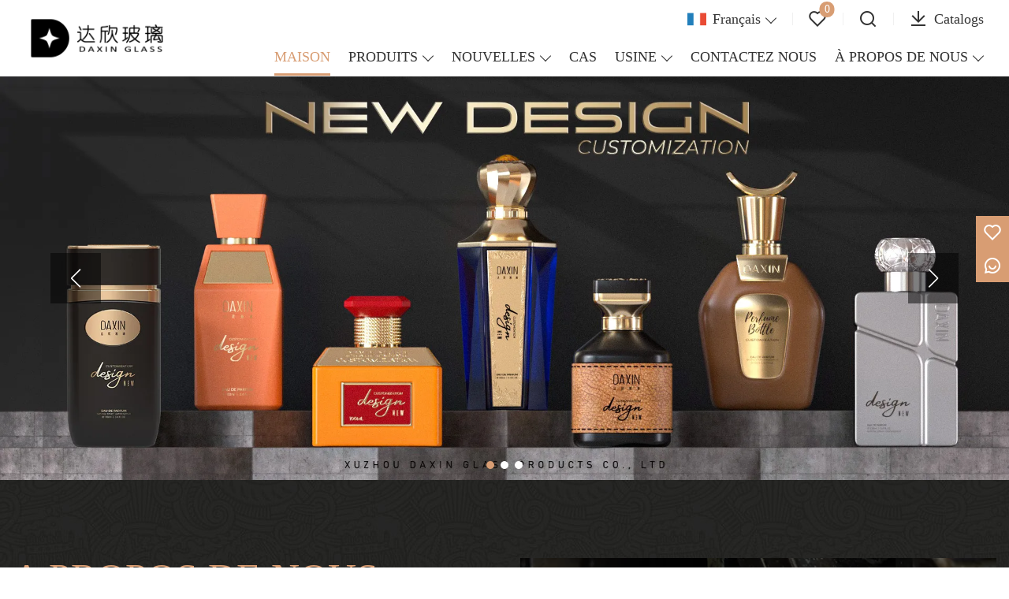

--- FILE ---
content_type: text/html; charset=UTF-8
request_url: https://fr.daxinglassbottle.com/
body_size: 11526
content:
<!DOCTYPE html>
<html xmlns="http://www.w3.org/1999/xhtml" lang="en">
<head>
    <meta charset="UTF-8">
    <meta http-equiv="Content-Type" content="text/html; charset=utf-8" />
    <meta name="viewport" content="width=device-width, initial-scale=1, minimum-scale=1, user-scalable=no , maximum-scale=1" />
    <meta http-equiv="X-UA-Compatible" content="IE=edge,chrome=1,IE=10">
    <meta content="telephone=no" name="format-detection">
    <title>Acheter Bouteille de parfum,Capsules de parfum,Bouteille en verre diffuseur Reed?</title>
    <meta name="keywords" content="Bouteille de parfum  Fournisseur,Capsules de parfum Usine,Sales Bouteille en verre diffuseur Reed,Bouteille d'huile essentielle Achats">
    <meta name="description" content="recommend Bouteille d'huile essentielle,Capsules de parfum,Bouteille en verre diffuseur Reed personnaliser Achats,Haute qualité Bouteille de parfum Marques bon site de référence!">
    <link rel="shortcut icon" href="https://img.waimaoniu.net/1798/1798-202007171020316191.ico">

        <link rel="alternate" hreflang="ar" href="http://ar.daxinglassbottle.com/" />
    <link rel="alternate" hreflang="zh" href="http://cn.daxinglassbottle.com/" />
    <link rel="alternate" hreflang="de" href="http://de.daxinglassbottle.com/" />
    <link rel="alternate" hreflang="x-default" href="http://www.daxinglassbottle.com/" />
    <link rel="alternate" hreflang="en" href="http://www.daxinglassbottle.com/" />
    <link rel="alternate" hreflang="es" href="http://es.daxinglassbottle.com/" />
    <link rel="alternate" hreflang="fr" href="http://fr.daxinglassbottle.com/" />
    <link rel="alternate" hreflang="id" href="http://id.daxinglassbottle.com/" />
    <link rel="alternate" hreflang="it" href="http://it.daxinglassbottle.com/" />
    <link rel="alternate" hreflang="ko" href="http://ko.daxinglassbottle.com/" />
    <link rel="alternate" hreflang="ms" href="http://ms.daxinglassbottle.com/" />
    <link rel="alternate" hreflang="ru" href="http://ru.daxinglassbottle.com/" />

        <link rel="stylesheet" href="/template/nmoban99/css/init.css" type="text/css">
        <link rel="stylesheet" href="/template/nmoban99/iconfont/iconfont.css" type="text/css">
        <link rel="stylesheet" href="/template/nmoban99/css/style-1798.css" type="text/css">
        <link rel="stylesheet" href="/template/nmoban99/js/fancybox/fancybox.css" type="text/css">
        <link rel="stylesheet" href="/template/nmoban99/js/swiper/swiper.css" type="text/css">
<meta name="google-site-verification" content="2rci_sr9c-abHGMbHs4gkbFL_p25KRaQ2g7rXbh4MFc" /><!-- Google Analytics -->
<script async src="https://www.googletagmanager.com/gtag/js?id=UA-183586360-20"></script>
<script>
    window.dataLayer = window.dataLayer || [];
    function gtag(){dataLayer.push(arguments);}
    gtag('js', new Date());
        gtag('config', 'UA-183586360-20');
    </script>
<!-- End Google Analytics -->
    </head>
<body>
<div class="layout-root">
    <header class="layout-header is-sticky">
        <div class="header" data-scrolldir="up">
            <div class="header-pc">
                <div class="layout-wrapper">
                    <div class="header-wrap layout-clear">
                        <div class="header-logo">
                            <a href="/">
                                <img src=""
                                     alt="PRODUITS EN VERRE CIE., LTD DE XUZHOU DAXIN"
                                     class="lazy"
                                     data-src="https://img.waimaoniu.net/1798/1798-202112101322599687.png?x-oss-process=image/format,webp">
                            </a>
                        </div>
                        <div class="header-opts">
                            <div class="header-nav">
                                <div class="header-nav-list">
                                    <div class="header-nav-item wui-dropdown wui-dropdown-overflow wui-dropdown-with-icon wui-dropdown-right">
                                        <div class="wui-dropdown-toggle">
                                            <span class="wui-icon wui-icon-24">
                                                <i class="wui-lang wui-lang-fr"></i>
                                            </span>
                                            <span class="header-nav-text">Français</span>
                                        </div>
                                                                                    <div class="wui-dropdown-content">
                                                <div class="wui-dropdown-wrap">
                                                    <div class="wui-dropdown-list">
                                                                                                                    <a href="http://ar.daxinglassbottle.com/" class="wui-dropdown-item" title="العربية">
                                                    <span class="wui-dropdown-icon">
                                                        <i class="wui-lang wui-lang-ar"></i>
                                                    </span>
                                                                <span class="wui-dropdown-text">العربية</span>
                                                            </a>
                                                                                                                    <a href="http://cn.daxinglassbottle.com/" class="wui-dropdown-item" title="中文">
                                                    <span class="wui-dropdown-icon">
                                                        <i class="wui-lang wui-lang-cn"></i>
                                                    </span>
                                                                <span class="wui-dropdown-text">中文</span>
                                                            </a>
                                                                                                                    <a href="http://de.daxinglassbottle.com/" class="wui-dropdown-item" title="Deutsch">
                                                    <span class="wui-dropdown-icon">
                                                        <i class="wui-lang wui-lang-de"></i>
                                                    </span>
                                                                <span class="wui-dropdown-text">Deutsch</span>
                                                            </a>
                                                                                                                    <a href="http://www.daxinglassbottle.com/" class="wui-dropdown-item" title="English">
                                                    <span class="wui-dropdown-icon">
                                                        <i class="wui-lang wui-lang-en"></i>
                                                    </span>
                                                                <span class="wui-dropdown-text">English</span>
                                                            </a>
                                                                                                                    <a href="http://es.daxinglassbottle.com/" class="wui-dropdown-item" title="Español">
                                                    <span class="wui-dropdown-icon">
                                                        <i class="wui-lang wui-lang-es"></i>
                                                    </span>
                                                                <span class="wui-dropdown-text">Español</span>
                                                            </a>
                                                                                                                    <a href="http://fr.daxinglassbottle.com/" class="wui-dropdown-item" title="Français">
                                                    <span class="wui-dropdown-icon">
                                                        <i class="wui-lang wui-lang-fr"></i>
                                                    </span>
                                                                <span class="wui-dropdown-text">Français</span>
                                                            </a>
                                                                                                                    <a href="http://id.daxinglassbottle.com/" class="wui-dropdown-item" title="Indonesia">
                                                    <span class="wui-dropdown-icon">
                                                        <i class="wui-lang wui-lang-id"></i>
                                                    </span>
                                                                <span class="wui-dropdown-text">Indonesia</span>
                                                            </a>
                                                                                                                    <a href="http://it.daxinglassbottle.com/" class="wui-dropdown-item" title="Italiano">
                                                    <span class="wui-dropdown-icon">
                                                        <i class="wui-lang wui-lang-it"></i>
                                                    </span>
                                                                <span class="wui-dropdown-text">Italiano</span>
                                                            </a>
                                                                                                                    <a href="http://ko.daxinglassbottle.com/" class="wui-dropdown-item" title="한국어">
                                                    <span class="wui-dropdown-icon">
                                                        <i class="wui-lang wui-lang-ko"></i>
                                                    </span>
                                                                <span class="wui-dropdown-text">한국어</span>
                                                            </a>
                                                                                                                    <a href="http://ms.daxinglassbottle.com/" class="wui-dropdown-item" title="Melayu">
                                                    <span class="wui-dropdown-icon">
                                                        <i class="wui-lang wui-lang-ms"></i>
                                                    </span>
                                                                <span class="wui-dropdown-text">Melayu</span>
                                                            </a>
                                                                                                                    <a href="http://ru.daxinglassbottle.com/" class="wui-dropdown-item" title="Pусский">
                                                    <span class="wui-dropdown-icon">
                                                        <i class="wui-lang wui-lang-ru"></i>
                                                    </span>
                                                                <span class="wui-dropdown-text">Pусский</span>
                                                            </a>
                                                                                                            </div>
                                                </div>
                                            </div>
                                                                            </div>
                                    <span class="header-nav-divider"></span>
                                    <div class="header-nav-item header-popover" data-carton-bag>
                                        <a href="/wishlist" class="header-popover-toggle">
                                            <span class="wui-icon wui-icon-24">
                                                <i class="iconfont icon-heart"></i>
                                            </span>
                                            <span class="header-popover-badge" data-carton-bag-badge>0</span>
                                        </a>
                                        <div class="header-popover-content" style="padding-top: 18px">
                                            <div class="header-popover-wrap">
                                                <div class="header-popover-bd">
                                                    <div class="header-popover-list" data-carton-bag-list>
                                                        <div class="header-popover-empty" data-carton-bag-empty>
                                                            <span><i class="iconfont icon-empty"></i></span>
                                                            <span>Empty!</span>
                                                        </div>
                                                    </div>
                                                </div>
                                                <div class="header-popover-ft">
                                                    <a href="/wishlist" class="header-popover-action">View wish list</a>
                                                </div>
                                            </div>
                                        </div>
                                    </div>
                                    <span class="header-nav-divider"></span>
                                    <a href="#drawer-search" class="header-nav-item" rel="drawer:open">
                                        <span class="wui-icon wui-icon-24">
                                            <i class="iconfont icon-search"></i>
                                        </span>
                                    </a>
                                    <span class="header-nav-divider"></span>
                                    <a href="/downloads" class="header-nav-item">
                                        <span class="wui-icon wui-icon-24">
                                            <i class="iconfont icon-download"></i>
                                        </span>
                                        <span class="header-nav-text">Catalogs</span>
                                    </a>
                                </div>
                            </div>
                            <div class="header-menu">
                                <div class="header-menu-list">
                                                                            <a href="/" class="header-menu-item active">
                                            <span class="header-menu-text">MAISON</span>
                                        </a>
                                                                            <div class="header-menu-item wui-dropdown ">
                                            <div class="wui-dropdown-toggle">
                                                <a href="/products" class="header-menu-text">PRODUITS</a>
                                            </div>
                                            <div class="wui-dropdown-content">
                                                <div class="wui-dropdown-wrap">
                                                    <div class="wui-dropdown-list">
                                                                                                                    <div class="wui-dropdown-item">
                                                                <div class="wui-dropdown wui-dropdown-float">
                                                                    <div class="wui-dropdown-toggle">
                                                                        <a href="/product-list/perfume-bottle" class="wui-dropdown-text">Bouteille de parfum</a>
                                                                    </div>
                                                                    <div class="wui-dropdown-content">
                                                                        <div class="wui-dropdown-wrap">
                                                                            <div class="wui-dropdown-list">
                                                                                                                                                                    <a href="/product-list/stock-perfume-bottle" class="wui-dropdown-item">
                                                                                        <span class="wui-dropdown-text">Stock Flacon de Parfum</span>
                                                                                    </a>
                                                                                                                                                                    <a href="/product-list/custom-design-perfume-bottle" class="wui-dropdown-item">
                                                                                        <span class="wui-dropdown-text">Bouteille de parfum personnalisée</span>
                                                                                    </a>
                                                                                                                                                            </div>
                                                                        </div>
                                                                    </div>
                                                                </div>
                                                            </div>
                                                                                                                    <div class="wui-dropdown-item">
                                                                <div class="wui-dropdown wui-dropdown-float">
                                                                    <div class="wui-dropdown-toggle">
                                                                        <a href="/product-list/perfume-caps" class="wui-dropdown-text">Capsules de parfum</a>
                                                                    </div>
                                                                    <div class="wui-dropdown-content">
                                                                        <div class="wui-dropdown-wrap">
                                                                            <div class="wui-dropdown-list">
                                                                                                                                                                    <a href="/product-list/zamac-caps" class="wui-dropdown-item">
                                                                                        <span class="wui-dropdown-text">Capsules en zamac</span>
                                                                                    </a>
                                                                                                                                                                    <a href="/product-list/plastic-caps" class="wui-dropdown-item">
                                                                                        <span class="wui-dropdown-text">Bouchons en plastique</span>
                                                                                    </a>
                                                                                                                                                                    <a href="/product-list/acrylic-caps" class="wui-dropdown-item">
                                                                                        <span class="wui-dropdown-text">Bouchons en acrylique</span>
                                                                                    </a>
                                                                                                                                                                    <a href="/product-list/wooden-caps" class="wui-dropdown-item">
                                                                                        <span class="wui-dropdown-text">Bouchons en bois</span>
                                                                                    </a>
                                                                                                                                                            </div>
                                                                        </div>
                                                                    </div>
                                                                </div>
                                                            </div>
                                                                                                                    <div class="wui-dropdown-item">
                                                                <div class="wui-dropdown wui-dropdown-float">
                                                                    <div class="wui-dropdown-toggle">
                                                                        <a href="/product-list/reed-diffuser-glass-bottle" class="wui-dropdown-text">Bouteille en verre diffuseur Reed</a>
                                                                    </div>
                                                                    <div class="wui-dropdown-content">
                                                                        <div class="wui-dropdown-wrap">
                                                                            <div class="wui-dropdown-list">
                                                                                                                                                                    <a href="/product-list/in-stcok-diffuser-bottle" class="wui-dropdown-item">
                                                                                        <span class="wui-dropdown-text">Dans une bouteille diffuseur Stcok</span>
                                                                                    </a>
                                                                                                                                                                    <a href="/product-list/custom-design-diffuser-bottle" class="wui-dropdown-item">
                                                                                        <span class="wui-dropdown-text">Bouteille de diffuseur de conception personnalisée</span>
                                                                                    </a>
                                                                                                                                                            </div>
                                                                        </div>
                                                                    </div>
                                                                </div>
                                                            </div>
                                                                                                                    <a href="/product-list/essential-oil-bottle" class="wui-dropdown-item">
                                                                <span class="wui-dropdown-text">Bouteille d'huile essentielle</span>
                                                            </a>
                                                                                                                    <a href="/product-list/beverage-bottle" class="wui-dropdown-item">
                                                                <span class="wui-dropdown-text">Bouteille de boisson</span>
                                                            </a>
                                                                                                                    <a href="/product-list/lotion-bottle" class="wui-dropdown-item">
                                                                <span class="wui-dropdown-text">Bouteille de lotion</span>
                                                            </a>
                                                                                                                    <a href="/product-list/candle-jar" class="wui-dropdown-item">
                                                                <span class="wui-dropdown-text">Pot de bougie</span>
                                                            </a>
                                                                                                                    <a href="/product-list/glass-jar" class="wui-dropdown-item">
                                                                <span class="wui-dropdown-text">Bocal en verre</span>
                                                            </a>
                                                                                                                    <a href="/product-list/honey-jar" class="wui-dropdown-item">
                                                                <span class="wui-dropdown-text">Pot de miel</span>
                                                            </a>
                                                                                                                    <a href="/product-list/wine-bottle" class="wui-dropdown-item">
                                                                <span class="wui-dropdown-text">Bouteille de vin</span>
                                                            </a>
                                                                                                                    <a href="/product-list/crimping-machine" class="wui-dropdown-item">
                                                                <span class="wui-dropdown-text">Machine à sertir</span>
                                                            </a>
                                                                                                                    <a href="/product-list/vacuum-bottle" class="wui-dropdown-item">
                                                                <span class="wui-dropdown-text">Bouteille sous vide</span>
                                                            </a>
                                                                                                            </div>
                                                </div>
                                            </div>
                                        </div>
                                                                            <div class="header-menu-item wui-dropdown ">
                                            <div class="wui-dropdown-toggle">
                                                <a href="/news" class="header-menu-text">NOUVELLES</a>
                                            </div>
                                            <div class="wui-dropdown-content">
                                                <div class="wui-dropdown-wrap">
                                                    <div class="wui-dropdown-list">
                                                                                                                    <a href="/news-list/company-news" class="wui-dropdown-item">
                                                                <span class="wui-dropdown-text">Nouvelles de la société</span>
                                                            </a>
                                                                                                                    <a href="/news-list/industry-news" class="wui-dropdown-item">
                                                                <span class="wui-dropdown-text">Nouvelles de l'industrie</span>
                                                            </a>
                                                                                                                    <a href="/news-list/exhibition-activities" class="wui-dropdown-item">
                                                                <span class="wui-dropdown-text">Activités d'exposition</span>
                                                            </a>
                                                                                                            </div>
                                                </div>
                                            </div>
                                        </div>
                                                                            <a href="/case" class="header-menu-item ">
                                            <span class="header-menu-text">CAS</span>
                                        </a>
                                                                            <div class="header-menu-item wui-dropdown ">
                                            <div class="wui-dropdown-toggle">
                                                <a href="/factory/the-factory-appearance" class="header-menu-text">USINE</a>
                                            </div>
                                            <div class="wui-dropdown-content">
                                                <div class="wui-dropdown-wrap">
                                                    <div class="wui-dropdown-list">
                                                                                                                    <a href="/factory/the-factory-appearance" class="wui-dropdown-item">
                                                                <span class="wui-dropdown-text">Notre usine</span>
                                                            </a>
                                                                                                            </div>
                                                </div>
                                            </div>
                                        </div>
                                                                            <a href="/contact" class="header-menu-item ">
                                            <span class="header-menu-text">CONTACTEZ NOUS</span>
                                        </a>
                                                                            <div class="header-menu-item wui-dropdown ">
                                            <div class="wui-dropdown-toggle">
                                                <a href="/aboutus" class="header-menu-text">À PROPOS DE NOUS</a>
                                            </div>
                                            <div class="wui-dropdown-content">
                                                <div class="wui-dropdown-wrap">
                                                    <div class="wui-dropdown-list">
                                                                                                                    <a href="/company-style" class="wui-dropdown-item">
                                                                <span class="wui-dropdown-text">Style de l'entreprise</span>
                                                            </a>
                                                                                                                    <a href="/cert" class="wui-dropdown-item">
                                                                <span class="wui-dropdown-text">Certifications</span>
                                                            </a>
                                                                                                                    <a href="/delivery" class="wui-dropdown-item">
                                                                <span class="wui-dropdown-text">Livrer</span>
                                                            </a>
                                                                                                                    <a href="/faq" class="wui-dropdown-item">
                                                                <span class="wui-dropdown-text">Foire Aux Questions</span>
                                                            </a>
                                                                                                            </div>
                                                </div>
                                            </div>
                                        </div>
                                                                    </div>
                            </div>
                        </div>
                    </div>
                </div>
            </div>
            <div class="header-h5">
                <div class="header-wrap">
                    <div class="header-nav">
                        <div class="header-nav-list">
                            <a href="#drawer-menu" class="header-nav-item" rel="drawer:open">
                                <span class="wui-icon wui-icon-20">
                                    <i class="iconfont icon-menu"></i>
                                </span>
                            </a>
                            <a href="#drawer-lang" class="header-nav-item" rel="drawer:open">
                                <span class="wui-icon wui-icon-20">
                                    <i class="iconfont icon-lang"></i>
                                </span>
                            </a>
                            <a href="#drawer-search" class="header-nav-item" rel="drawer:open">
                                <span class="wui-icon wui-icon-20">
                                    <i class="iconfont icon-search"></i>
                                </span>
                            </a>
                            <a href="/wishlist" class="header-nav-item">
                                <span class="wui-icon wui-icon-20">
                                    <i class="iconfont icon-heart"></i>
                                </span>
                            </a>
                            <a href="/downloads" class="header-nav-item">
                                <span class="wui-icon wui-icon-20">
                                    <i class="iconfont icon-download"></i>
                                </span>
                            </a>
                        </div>
                    </div>
                    <div class="header-logo">
                        <a href="/">
                            <img src=""
                                 alt="PRODUITS EN VERRE CIE., LTD DE XUZHOU DAXIN"
                                 class="lazy"
                                 data-src="https://img.waimaoniu.net/1798/1798-202112101322599687.png?x-oss-process=image/format,webp">
                        </a>
                    </div>
                </div>
            </div>
        </div>
    </header>
    <main class="layout-container page-home">
            <section class="section">
            <div class="banner ">
                <div class="banner-wrapper banner-pc">
                    <div class="banner-container">
                        <div class="swiper banner-swiper">
                            <div class="swiper-wrapper">
                                                                    <div class="swiper-slide">
                                        <a href="https://www.daxinglassbottle.com/product-list/custom-design-perfume-bottle">
                                            <img src=""
                                                 alt="Nouvelle bannière de bouteille de parfum design"
                                                 data-src="https://img.waimaoniu.net/1798/1798-202504291709294594.jpg?x-oss-process=image/resize,m_fill,w_1920,h_768/format,webp"
                                                 class="swiper-lazy"/>
                                        </a>
                                    </div>
                                                                    <div class="swiper-slide">
                                        <a href="http://www.daxinglassbottle.com/product/30ml-50ml-100ml-black-square-perfume-bottle">
                                            <img src=""
                                                 alt="Flacon de parfum"
                                                 data-src="https://img.waimaoniu.net/1798/1798-202506292041325085.png?x-oss-process=image/resize,m_fill,w_1920,h_768/format,webp"
                                                 class="swiper-lazy"/>
                                        </a>
                                    </div>
                                                                    <div class="swiper-slide">
                                        <a href="http://www.daxinglassbottle.com/product-list/reed-diffuser-glass-bottle">
                                            <img src=""
                                                 alt="Flacon diffuseur roseau"
                                                 data-src="https://img.waimaoniu.net/1798/1798-202506191729398057.png?x-oss-process=image/resize,m_fill,w_1920,h_768/format,webp"
                                                 class="swiper-lazy"/>
                                        </a>
                                    </div>
                                                            </div>
                            <div class="swiper-button-prev"></div>
                            <div class="swiper-button-next"></div>
                            <div class="swiper-pagination"></div>
                        </div>
                    </div>
                </div>
                <div class="banner-wrapper banner-h5">
                    <div class="banner-container">
                        <div class="swiper banner-swiper">
                            <div class="swiper-wrapper">
                                                            </div>
                            <div class="swiper-pagination"></div>
                        </div>
                    </div>
                </div>
            </div>
        </section>
            <section class="section section-near">
        <div class="group group-1">
            <div class="group-backing lazy" data-bg="template/nmoban99/images/img_backing_dark.jpg"></div>
            <div class="group-wrap">
                <div class="layout-wrapper">
                    <div class="wui-grid wui-grid-lg@S">
                        <div class="wui-grid-row">
                            <div class="wui-grid-col wui-grid-col-1-2@S">
                                <div class="about">
                                    <div class="about-wrap">
                                        <div class="about-title">A PROPOS DE NOUS</div>
                                        <div class="about-desc">Daxin Glass est à l'avant-garde de l'industrie chinoise des bouteilles et des pots en verre depuis sa création en 1987. Daxin a passé les 36 dernières années à se concentrer sur la R&amp;D, la production, la vente et l'entretien de bouteilles de boissons, de flacons diffuseurs, de flacons de parfum et de pots de miel. .</div>
                                        <div class="about-action">
                                            <div class="about-action-pc">
                                                <a href="/aboutus/" class="wui-btn wui-btn-light wui-btn-md">
                                                    LIRE LA SUITE                                                </a>
                                            </div>
                                            <div class="about-action-h5">
                                                <a href="/aboutus/" class="wui-btn wui-btn-primary">
                                                    LIRE LA SUITE                                                </a>
                                            </div>
                                        </div>
                                        <div class="about-gallery">
                                            <div class="swiper about-swiper">
                                                <div class="swiper-wrapper">
                                                                                                        <div class="swiper-slide">
                                                        <div class="wui-media wui-media-4-3">
                                                            <div class="wui-media-wrap">
                                                                <img src="" alt="PRODUITS EN VERRE CIE., LTD DE XUZHOU DAXIN" class="wui-media-img swiper-lazy" data-src="https://img.waimaoniu.net/1798/1798-202401021600112907.png?x-oss-process=image/resize,m_lfit,w_768/format,webp">
                                                            </div>
                                                        </div>
                                                    </div>
                                                                                                        <div class="swiper-slide">
                                                        <div class="wui-media wui-media-4-3">
                                                            <div class="wui-media-wrap">
                                                                <img src="" alt="PRODUITS EN VERRE CIE., LTD DE XUZHOU DAXIN" class="wui-media-img swiper-lazy" data-src="https://img.waimaoniu.net/1798/1798-202401021606104381.png?x-oss-process=image/resize,m_lfit,w_768/format,webp">
                                                            </div>
                                                        </div>
                                                    </div>
                                                                                                    </div>
                                                <div class="swiper-button-prev"></div>
                                                <div class="swiper-button-next"></div>
                                            </div>
                                        </div>
                                    </div>
                                </div>
                            </div>
                            <div class="wui-grid-col wui-grid-col-1-2@S">
                                                                <div class="video video-home">
                                    <a href="https://img.waimaoniu.net/1798/202312281008465221.mp4" class="video-wrap" data-fancybox="video">
                                        <div class="video-cover">
                                            <div class="wui-media wui-media-hover wui-media-3-4 wui-media-match@S">
                                                <div class="wui-media-wrap">
                                                    <div class="wui-media-inner lazy" data-bg="https://img.waimaoniu.net/1798/1798-202401041706176185.jpg?x-oss-process=image/resize,m_fill,w_768,h_1024/format,webp"></div>
                                                </div>
                                                <div class="wui-media-mask"></div>
                                            </div>
                                        </div>
                                        <div class="video-intro">
                                            <div class="video-intro-icon">
                                        <span class="wui-icon wui-icon-40 wui-icon-64@S">
                                            <i class="iconfont icon-play"></i>
                                        </span>
                                            </div>
                                        </div>
                                    </a>
                                </div>
                                                            </div>
                        </div>
                    </div>
                </div>
            </div>
        </div>
    </section>
            <section class="section">
        <div class="advantage">
            <div class="layout-wrapper">
                <div class="advantage-wrap">
                    <div class="advantage-intro">
                        <div class="wui-grid wui-grid-lg@S">
                            <div class="wui-grid-row">
                                <div class="wui-grid-col wui-grid-col-1-2@S">
                                    <div class="advantage-intro-title">
                                        <span>NOTRE AVANTAGE</span>
                                    </div>
                                </div>
                                <div class="wui-grid-col wui-grid-col-1-2@S">
                                                                        <div class="advantage-intro-desc">Daxin Glass, engagé dans la production de flacons de parfum en verre, possède une riche expérience dans la fourniture de solutions d'emballage de parfum personnalisées. Nous avons une équipe professionnelle de conception d’emballages de parfum et de conception technique. Pour la conception d’emballages de parfum, nous pouvons concevoir des produits en fonction de vos besoins et pouvons également vous accompagner tout au long du processus de développement. OEM et ODM sont disponibles, vous pouvez facilement décorer la finition de votre bouteille de parfum personnalisée, y compris la sérigraphie, le marquage à chaud, le revêtement de couleur, le glaçage, le toucher doux, l'autocollant et d'autres options de votre choix.</div>
                                    <div class="advantage-intro-action">
                                        <a href="/aboutus" class="wui-btn wui-btn-primary wui-btn-md@S">
                                            LIRE LA SUITE                                        </a>
                                    </div>
                                                                    </div>
                            </div>
                        </div>
                    </div>
                    <div class="advantage-list">
                        <div class="wui-grid">
                            <div class="wui-grid-row">
                                                                <div class="wui-grid-col wui-grid-col-1-4@S advantage-item">
                                    <div class="advantage-item-icon">
                                        <img src="" alt="EXPÉRIENCE INDUSTRIELLE" class="lazy" data-src="https://img.waimaoniu.net/1798/1798-202112101542460370.png?x-oss-process=image/resize,m_fill,w_64,h_64/format,webp">
                                    </div>
                                    <div class="advantage-item-title">EXPÉRIENCE INDUSTRIELLE</div>
                                    <div class="advantage-item-desc">
                                        Ayant été dans l'industrie depuis 15 ans, nous connaissons la situation du marché et les exigences de l'industrie.                                    </div>
                                </div>
                                                                <div class="wui-grid-col wui-grid-col-1-4@S advantage-item">
                                    <div class="advantage-item-icon">
                                        <img src="" alt="PRÉSENTATION DE L'ÉQUIPE" class="lazy" data-src="https://img.waimaoniu.net/1798/1798-202112101544407133.png?x-oss-process=image/resize,m_fill,w_64,h_64/format,webp">
                                    </div>
                                    <div class="advantage-item-title">PRÉSENTATION DE L'ÉQUIPE</div>
                                    <div class="advantage-item-desc">
                                        Nous avons des experts seniors en R&amp;D, des concepteurs, du personnel de traitement professionnel et d'autres employés de haute qualité.                                    </div>
                                </div>
                                                                <div class="wui-grid-col wui-grid-col-1-4@S advantage-item">
                                    <div class="advantage-item-icon">
                                        <img src="" alt="ÉTENDUE DU MARCHÉ" class="lazy" data-src="https://img.waimaoniu.net/1798/1798-202112101545133562.png?x-oss-process=image/resize,m_fill,w_64,h_64/format,webp">
                                    </div>
                                    <div class="advantage-item-title">ÉTENDUE DU MARCHÉ</div>
                                    <div class="advantage-item-desc">
                                        Nous avons accumulé une connaissance approfondie des normes de qualité et des besoins du marché de ces pays, tels que l'Europe, les États-Unis, la France, la Corée du Sud et d'autres pays. Nous devenons un fournisseur plus fort de plus de marques.                                    </div>
                                </div>
                                                                <div class="wui-grid-col wui-grid-col-1-4@S advantage-item">
                                    <div class="advantage-item-icon">
                                        <img src="" alt="AVANTAGES PRODUIT" class="lazy" data-src="https://img.waimaoniu.net/1798/1798-202112101545432781.png?x-oss-process=image/resize,m_fill,w_64,h_64/format,webp">
                                    </div>
                                    <div class="advantage-item-title">AVANTAGES PRODUIT</div>
                                    <div class="advantage-item-desc">
                                        Notre flacon en verre de parfum est supérieur à ses concurrents en termes de durabilité et de performance, et les clients nationaux et étrangers font confiance.                                    </div>
                                </div>
                                                            </div>
                        </div>
                    </div>
                </div>
            </div>
        </div>
    </section>
            <section class="section">
        <div class="product">
            <div class="product-title">PRODUITS</div>
            <div class="product-wrap">
                <div class="product-frame">
                    <div class="wui-media wui-media-3-1@S"></div>
                </div>
                <div class="product-list">
                    <div class="swiper product-swiper">
                        <div class="swiper-wrapper">
                                                        <div class="swiper-slide">
                                <a href="/product/perfumes-original-brand-women-purple-perfume-bottle-50ml-luxury-perfume-glass-bottle" class="product-item">
                                    <div class="product-cover">
                                        <div class="wui-media">
                                            <div class="wui-media-wrap">
                                                <img src="" alt="Parfums marque originale femmes bouteille de parfum violet 50 ml bouteille de verre de parfum de luxe"
                                                     class="wui-media-img swiper-lazy"
                                                     data-src="https://img.waimaoniu.net/1798/1798-202401041424391119.jpg?x-oss-process=image/resize,m_fill,w_640,h_640/format,webp">
                                            </div>
                                        </div>
                                    </div>
                                    <div class="product-beam">
                                        <span class="product-beam-item"></span>
                                        <span class="product-beam-item"></span>
                                    </div>
                                    <div class="product-intro">
                                        <div class="product-intro-title">Parfums marque originale femmes bouteille de parfum violet 50 ml bouteille de verre de parfum de luxe</div>
                                        <div class="product-intro-action">
                                            <span class="wui-btn wui-btn-light">
                                                LIRE LA SUITE                                            </span>
                                        </div>
                                    </div>
                                </a>
                            </div>
                                                        <div class="swiper-slide">
                                <a href="/product/custom-perfume-bottle-100ml-new-mens-and-womens-luxury-black-perfume-glass-bottle" class="product-item">
                                    <div class="product-cover">
                                        <div class="wui-media">
                                            <div class="wui-media-wrap">
                                                <img src="" alt="Bouteille de parfum personnalisée 100ml, nouvelle bouteille de luxe en verre noir pour hommes et femmes"
                                                     class="wui-media-img swiper-lazy"
                                                     data-src="https://img.waimaoniu.net/1798/1798-202401041433143984.jpg?x-oss-process=image/resize,m_fill,w_640,h_640/format,webp">
                                            </div>
                                        </div>
                                    </div>
                                    <div class="product-beam">
                                        <span class="product-beam-item"></span>
                                        <span class="product-beam-item"></span>
                                    </div>
                                    <div class="product-intro">
                                        <div class="product-intro-title">Bouteille de parfum personnalisée 100ml, nouvelle bouteille de luxe en verre noir pour hommes et femmes</div>
                                        <div class="product-intro-action">
                                            <span class="wui-btn wui-btn-light">
                                                LIRE LA SUITE                                            </span>
                                        </div>
                                    </div>
                                </a>
                            </div>
                                                        <div class="swiper-slide">
                                <a href="/product/customized-50-ml-empty-luxury-spray-fragrance-parfum-bottle" class="product-item">
                                    <div class="product-cover">
                                        <div class="wui-media">
                                            <div class="wui-media-wrap">
                                                <img src="" alt="Bouteille de parfum de parfum de luxe vide personnalisée de 50 ml"
                                                     class="wui-media-img swiper-lazy"
                                                     data-src="https://img.waimaoniu.net/1798/1798-202311151701218506.jpg?x-oss-process=image/resize,m_fill,w_640,h_640/format,webp">
                                            </div>
                                        </div>
                                    </div>
                                    <div class="product-beam">
                                        <span class="product-beam-item"></span>
                                        <span class="product-beam-item"></span>
                                    </div>
                                    <div class="product-intro">
                                        <div class="product-intro-title">Bouteille de parfum de parfum de luxe vide personnalisée de 50 ml</div>
                                        <div class="product-intro-action">
                                            <span class="wui-btn wui-btn-light">
                                                LIRE LA SUITE                                            </span>
                                        </div>
                                    </div>
                                </a>
                            </div>
                                                        <div class="swiper-slide">
                                <a href="/product/custom-blue-pink-green-matte-black-glass-perfume-bottle" class="product-item">
                                    <div class="product-cover">
                                        <div class="wui-media">
                                            <div class="wui-media-wrap">
                                                <img src="" alt="Bouteille de parfum en verre bleu/rose/vert/noir mat personnalisé"
                                                     class="wui-media-img swiper-lazy"
                                                     data-src="https://img.waimaoniu.net/1798/1798-202401041357130343.jpg?x-oss-process=image/resize,m_fill,w_640,h_640/format,webp">
                                            </div>
                                        </div>
                                    </div>
                                    <div class="product-beam">
                                        <span class="product-beam-item"></span>
                                        <span class="product-beam-item"></span>
                                    </div>
                                    <div class="product-intro">
                                        <div class="product-intro-title">Bouteille de parfum en verre bleu/rose/vert/noir mat personnalisé</div>
                                        <div class="product-intro-action">
                                            <span class="wui-btn wui-btn-light">
                                                LIRE LA SUITE                                            </span>
                                        </div>
                                    </div>
                                </a>
                            </div>
                                                        <div class="swiper-slide">
                                <a href="/product/50ml-inverted-triangle-shape-perfume-bottle-gold-perfume-glass-bottles" class="product-item">
                                    <div class="product-cover">
                                        <div class="wui-media">
                                            <div class="wui-media-wrap">
                                                <img src="" alt="Bouteilles de parfum en forme de triangle inversé de 50 ml, bouteilles en verre dorées"
                                                     class="wui-media-img swiper-lazy"
                                                     data-src="https://img.waimaoniu.net/1798/1798-202401031343547173.jpg?x-oss-process=image/resize,m_fill,w_640,h_640/format,webp">
                                            </div>
                                        </div>
                                    </div>
                                    <div class="product-beam">
                                        <span class="product-beam-item"></span>
                                        <span class="product-beam-item"></span>
                                    </div>
                                    <div class="product-intro">
                                        <div class="product-intro-title">Bouteilles de parfum en forme de triangle inversé de 50 ml, bouteilles en verre dorées</div>
                                        <div class="product-intro-action">
                                            <span class="wui-btn wui-btn-light">
                                                LIRE LA SUITE                                            </span>
                                        </div>
                                    </div>
                                </a>
                            </div>
                                                        <div class="swiper-slide">
                                <a href="/product/black-botol-parfum-glass-gold-silver-luxury-cap-perfume-bottle-100ml" class="product-item">
                                    <div class="product-cover">
                                        <div class="wui-media">
                                            <div class="wui-media-wrap">
                                                <img src="" alt="Bouteille de Parfum en verre de luxe, noir, or, argent, 100ml"
                                                     class="wui-media-img swiper-lazy"
                                                     data-src="https://img.waimaoniu.net/1798/1798-202401031443471149.jpeg?x-oss-process=image/resize,m_fill,w_640,h_640/format,webp">
                                            </div>
                                        </div>
                                    </div>
                                    <div class="product-beam">
                                        <span class="product-beam-item"></span>
                                        <span class="product-beam-item"></span>
                                    </div>
                                    <div class="product-intro">
                                        <div class="product-intro-title">Bouteille de Parfum en verre de luxe, noir, or, argent, 100ml</div>
                                        <div class="product-intro-action">
                                            <span class="wui-btn wui-btn-light">
                                                LIRE LA SUITE                                            </span>
                                        </div>
                                    </div>
                                </a>
                            </div>
                                                    </div>
                        <div class="swiper-button-prev"></div>
                        <div class="swiper-button-next"></div>
                        <div class="swiper-pagination"></div>
                    </div>
                </div>
            </div>
        </div>
    </section>
                <section class="section">
            <div class="team">
                <div class="team-intro">
                    <div class="team-intro-backing lazy" data-bg="template/nmoban99/images/img_backing_dark.jpg"></div>
                    <div class="team-wrap">
                        <div class="layout-wrapper">
                            <div class="wui-grid wui-grid-lg@S">
                                <div class="wui-grid-row">
                                    <div class="wui-grid-col wui-grid-col-1-2@S">
                                        <div class="team-intro-title">CAS</div>
                                        <div class="team-intro-desc">
                                            La caractéristique remarquable du flacon de parfum blanc de 100 ml est son bouchon en alliage de zinc méticuleusement conçu. Le capuchon, plaqué dans une finition dorée brillante, fournit non seulement une fermeture sécurisée, mais sert également de point focal visuel. Sa forme géométrique ajoute une touche moderne, créant un contraste saisissant avec les courbes douces du flacon.                                        </div>
                                    </div>
                                    <div class="wui-grid-col wui-grid-col-1-2@S">
                                        <div class="team-intro-cover">
                                            <div class="wui-media wui-media-2-1 wui-media-tran"></div>
                                        </div>
                                    </div>
                                </div>
                            </div>
                        </div>
                    </div>
                </div>
                <div class="team-list">
                    <div class="team-list-backing lazy" data-bg="template/nmoban99/images/img_backing_light.jpg"></div>
                    <div class="team-wrap">
                        <div class="layout-wrapper">
                            <div class="swiper team-swiper">
                                <div class="swiper-beam">
                                    <span class="swiper-beam-item"></span>
                                    <span class="swiper-beam-item"></span>
                                </div>
                                <div class="swiper-wrapper">
                                                                            <div class="swiper-slide">
                                            <div class="team-item">
                                                <div class="team-item-intro">
                                                    <div class="team-intro-title">Flacon de parfum blanc de 100 ml</div>
                                                    <div class="team-intro-desc">
                                                        La caractéristique remarquable du flacon de parfum blanc de 100 ml est son bouchon en alliage de zinc méticuleusement conçu. Le capuchon, plaqué dans une finition dorée brillante, fournit non seulement une fermeture sécurisée, mais sert également de point focal visuel. Sa forme géométrique ajoute une touche moderne, créant un contraste saisissant avec les courbes douces du flacon.                                                    </div>
                                                </div>
                                                <div class="team-item-cover">
                                                    <div class="team-cover-frame">
                                                        <div class="wui-media wui-media-4-3 wui-media-tran"></div>
                                                    </div>
                                                    <div class="team-cover-inner">
                                                        <div class="wui-media wui-media-4-5">
                                                            <div class="wui-media-wrap">
                                                                <img src="" alt="Flacon de parfum blanc de 100 ml"
                                                                     class="wui-media-img swiper-lazy"
                                                                     data-src="https://img.waimaoniu.net/1798/1798-202401041702536871.jpg?x-oss-process=image/resize,m_fill,w_640,h_640/format,webp">
                                                            </div>
                                                        </div>
                                                    </div>
                                                </div>
                                            </div>
                                        </div>
                                                                            <div class="swiper-slide">
                                            <div class="team-item">
                                                <div class="team-item-intro">
                                                    <div class="team-intro-title">Flacon de parfum vaporisateur 30 ml</div>
                                                    <div class="team-intro-desc">
                                                        La capacité de 30 ml offre l'équilibre parfait entre portabilité et gourmandise, offrant suffisamment de parfum pour un usage quotidien tout en conservant un profil compact et élancé. Cette bouteille n'est pas seulement un récipient ; c'est une déclaration de goût raffiné et de style exigeant.                                                    </div>
                                                </div>
                                                <div class="team-item-cover">
                                                    <div class="team-cover-frame">
                                                        <div class="wui-media wui-media-4-3 wui-media-tran"></div>
                                                    </div>
                                                    <div class="team-cover-inner">
                                                        <div class="wui-media wui-media-4-5">
                                                            <div class="wui-media-wrap">
                                                                <img src="" alt="Flacon de parfum vaporisateur 30 ml"
                                                                     class="wui-media-img swiper-lazy"
                                                                     data-src="https://img.waimaoniu.net/1798/1798-202401041703091922.jpg?x-oss-process=image/resize,m_fill,w_640,h_640/format,webp">
                                                            </div>
                                                        </div>
                                                    </div>
                                                </div>
                                            </div>
                                        </div>
                                                                            <div class="swiper-slide">
                                            <div class="team-item">
                                                <div class="team-item-intro">
                                                    <div class="team-intro-title">Flacon de parfum rose 50 ml</div>
                                                    <div class="team-intro-desc">
                                                        Le flacon, orné d'une nuance de rose douce et séduisante, dégage un sentiment de féminité et de grâce. Le verre est délicatement teinté, laissant entrevoir subtilement le précieux liquide qu'il contient, promettant un parfum aussi envoûtant que le flacon lui-même.                                                    </div>
                                                </div>
                                                <div class="team-item-cover">
                                                    <div class="team-cover-frame">
                                                        <div class="wui-media wui-media-4-3 wui-media-tran"></div>
                                                    </div>
                                                    <div class="team-cover-inner">
                                                        <div class="wui-media wui-media-4-5">
                                                            <div class="wui-media-wrap">
                                                                <img src="" alt="Flacon de parfum rose 50 ml"
                                                                     class="wui-media-img swiper-lazy"
                                                                     data-src="https://img.waimaoniu.net/1798/1798-202401041649597905.jpg?x-oss-process=image/resize,m_fill,w_640,h_640/format,webp">
                                                            </div>
                                                        </div>
                                                    </div>
                                                </div>
                                            </div>
                                        </div>
                                                                    </div>
                                <div class="swiper-button-prev"></div>
                                <div class="swiper-button-next"></div>
                            </div>
                        </div>
                    </div>
                </div>
            </div>
        </section>
            <section class="section">
        <div class="news">
            <div class="layout-wrapper">
                <div class="news-title">NOUVELLES</div>
                <div class="news-list">
                                        <div class="news-item">
                        <div class="news-item-wrap lazy" data-bg="template/nmoban99/images/img_backing_dark.jpg">
                            <div class="news-item-cover">
                                <a href="/news/how-big-is-2-oz-of-perfume" class="wui-media wui-media-1-1 wui-media-hover">
                                    <div class="wui-media-wrap">
                                        <img src="" alt="Quelle est la taille de 2 onces de parfum ?" class="wui-media-img lazy" data-src="https://img.waimaoniu.net/1798/1798-202405091445333348.jpg?x-oss-process=image/resize,m_fill,w_768,h_768/format,webp">
                                    </div>
                                </a>
                            </div>
                            <div class="news-item-intro">
                                <div class="news-intro-title">
                                    <a href="/news/how-big-is-2-oz-of-perfume">Quelle est la taille de 2 onces de parfum ?</a>
                                </div>
                                <div class="news-intro-extra">
                                    <div class="news-extra-date type-1">
                                        <b>05-10</b>
                                        <small>2024</small>
                                    </div>
                                    <div class="news-extra-date type-2">
                                        <i class="iconfont icon-time-fill"></i>
                                        <span>2024-05-10</span>
                                    </div>
                                </div>
                                <div class="news-intro-action">
                                    <a href="/news/how-big-is-2-oz-of-perfume">
                                        LIRE LA SUITE                                    </a>
                                </div>
                            </div>
                        </div>
                    </div>
                                        <div class="news-item">
                        <div class="news-item-wrap lazy" data-bg="template/nmoban99/images/img_backing_dark.jpg">
                            <div class="news-item-cover">
                                <a href="/news/what-is-a-perfume-bottle-called" class="wui-media wui-media-1-1 wui-media-hover">
                                    <div class="wui-media-wrap">
                                        <img src="" alt="Comment s’appelle un flacon de parfum ?" class="wui-media-img lazy" data-src="https://img.waimaoniu.net/1798/1798-202405091434374201.jpg?x-oss-process=image/resize,m_fill,w_768,h_768/format,webp">
                                    </div>
                                </a>
                            </div>
                            <div class="news-item-intro">
                                <div class="news-intro-title">
                                    <a href="/news/what-is-a-perfume-bottle-called">Comment s’appelle un flacon de parfum ?</a>
                                </div>
                                <div class="news-intro-extra">
                                    <div class="news-extra-date type-1">
                                        <b>05-10</b>
                                        <small>2024</small>
                                    </div>
                                    <div class="news-extra-date type-2">
                                        <i class="iconfont icon-time-fill"></i>
                                        <span>2024-05-10</span>
                                    </div>
                                </div>
                                <div class="news-intro-action">
                                    <a href="/news/what-is-a-perfume-bottle-called">
                                        LIRE LA SUITE                                    </a>
                                </div>
                            </div>
                        </div>
                    </div>
                                        <div class="news-item">
                        <div class="news-item-wrap lazy" data-bg="template/nmoban99/images/img_backing_dark.jpg">
                            <div class="news-item-cover">
                                <a href="/news/is-30ml-perfume-bottle-too-small" class="wui-media wui-media-1-1 wui-media-hover">
                                    <div class="wui-media-wrap">
                                        <img src="" alt="Le flacon de parfum de 30 ml est-il trop petit ?" class="wui-media-img lazy" data-src="https://img.waimaoniu.net/1798/1798-202401041723532362.png?x-oss-process=image/resize,m_fill,w_768,h_768/format,webp">
                                    </div>
                                </a>
                            </div>
                            <div class="news-item-intro">
                                <div class="news-intro-title">
                                    <a href="/news/is-30ml-perfume-bottle-too-small">Le flacon de parfum de 30 ml est-il trop petit ?</a>
                                </div>
                                <div class="news-intro-extra">
                                    <div class="news-extra-date type-1">
                                        <b>01-04</b>
                                        <small>2024</small>
                                    </div>
                                    <div class="news-extra-date type-2">
                                        <i class="iconfont icon-time-fill"></i>
                                        <span>2024-01-04</span>
                                    </div>
                                </div>
                                <div class="news-intro-action">
                                    <a href="/news/is-30ml-perfume-bottle-too-small">
                                        LIRE LA SUITE                                    </a>
                                </div>
                            </div>
                        </div>
                    </div>
                                    </div>
            </div>
        </div>
    </section>
    </main>    <aside class="layout-toolbar">
        <div class="toolbar">
            <div class="tool-list">
                <div class="tool-item">
                    <div class="tool-item-content">
                        <a href="/wishlist" class="tool-item-icon">
                            <i class="iconfont icon-heart"></i>
                        </a>
                    </div>
                    <div class="tool-item-popover">
                        <div class="tool-popover-wrap">
                            <div class="tool-popover-text">View wish list</div>
                        </div>
                    </div>
                </div>
                                <div class="tool-item">
                    <div class="tool-item-content">
                        <a href="javascript:;" class="tool-item-icon">
                            <i class="iconfont icon-chat-smile"></i>
                        </a>
                    </div>
                    <div class="tool-item-popover">
                        <div class="tool-popover-wrap">
                            <div class="tool-popover-im">
                                <div class="tool-popover-list">
                                    <a href="/contact#inquiry" class="tool-im-item">
                                        <span class="im-item-icon">
                                            <i class="iconfont icon-chat-fill"></i>
                                        </span>
                                        <span class="im-item-text">Inquiry</span>
                                    </a>
                                                                                                                                                                <a href="https://api.whatsapp.com/send?phone=8617315788131" target="_blank" class="tool-im-item" title="8617315788131" onclick="imState(this,5)">
                                            <span class="im-item-icon">
                                                <i class="iconfont icon-whatsapp-fill"></i>
                                            </span>
                                                <span class="im-item-text">Whatsapp</span>
                                            </a>
                                                                                                            </div>
                            </div>
                        </div>
                    </div>
                </div>
                <div class="tool-item" id="toTop">
                    <div class="tool-item-content">
                        <a href="javascript:;" class="tool-item-icon">
                            <i class="iconfont icon-arrow-up-s"></i>
                        </a>
                    </div>
                    <div class="tool-item-popover">
                        <div class="tool-popover-wrap">
                            <div class="tool-popover-text">Back to top</div>
                        </div>
                    </div>
                </div>
            </div>
        </div>
        <div class="docker">
            <div class="dock-list">
                <div class="dock-item">
                    <a href="/" class="dock-item-content">
                        <span class="dock-item-icon">
                            <i class="iconfont icon-home-5"></i>
                        </span>
                        <span class="dock-item-text">Home</span>
                    </a>
                </div>
                <div class="dock-item">
                    <a href="javascript:;" class="dock-item-content">
                        <span class="dock-item-icon">
                            <i class="iconfont icon-mail"></i>
                        </span>
                        <span class="dock-item-text">Chat</span>
                    </a>
                    <div class="dock-item-popover">
                        <div class="dock-popover-wrap">
                            <div class="dock-popover-list">
                                <a href="/contact#inquiry" class="dock-popover-item">
                                    <span class="popover-item-icon">
                                        <i class="iconfont icon-chat-fill"></i>
                                    </span>
                                    <span class="popover-item-text">
                                        Inquiry
                                    </span>
                                </a>
                                                                                                                                                <a href="https://api.whatsapp.com/send?phone=8617315788131" target="_blank" class="dock-popover-item" title="8617315788131" onclick="imState(this,5)">
                                            <span class="popover-item-icon">
                                                <i class="iconfont icon-whatsapp-fill"></i>
                                            </span>
                                            <span class="popover-item-text">Whatsapp</span>
                                        </a>
                                                                                                </div>
                        </div>
                    </div>
                </div>
                <div class="dock-item">
                    <a href="/wishlist" class="dock-item-content">
                        <span class="dock-item-icon">
                            <i class="iconfont icon-heart"></i>
                        </span>
                        <span class="dock-item-text">Wishlist</span>
                    </a>
                </div>
                <div class="dock-item">
                    <a href="#drawer-menu" class="dock-item-content" rel="drawer:open">
                        <span class="dock-item-icon">
                            <i class="iconfont icon-menu"></i>
                        </span>
                        <span class="dock-item-text">Menus</span>
                    </a>
                </div>
            </div>
        </div>
    </aside>
    <footer class="layout-footer">
        <div class="footer lazy" data-bg="template/nmoban99/images/img_backing_dark.jpg">
            <div class="layout-wrapper">
                <div class="footer-info">
                    <div class="wui-grid">
                        <div class="wui-grid-row">
                            <div class="wui-grid-col wui-grid-col-2-5@S">
                                <div class="footer-info-item">
                                    <dl>
                                        <dt class="primary">
                                            Contacter                                        </dt>
                                                                                <dd>
                                            <label>adresse : </label>
                                            <a href="/contact">Salle 1118, 11e étage, bloc C, phase III, Hexin Plaza, district de Gulou, ville de Xuzhou, province du Jiangsu</a>
                                        </dd>
                                                                                                                        <dd>
                                            <label>Email : </label>
                                            <a href="/contact">alkaid@dashingglass.com</a>
                                        </dd>
                                                                                                                        <dd>
                                            <label>Téléphone : </label>
                                            <a href="/contact">+86-18651796366</a>
                                        </dd>
                                                                                                                    </dl>
                                </div>
                            </div>
                                                        <div class="wui-grid-col wui-grid-col-1-5@S">
                                <div class="footer-info-item">
                                    <dl>
                                        <dt>Informations</dt>
                                                                                <dd>
                                            <a href="/delivery">Livraison</a>
                                        </dd>
                                                                                <dd>
                                            <a href="/sitemap">Plan du site</a>
                                        </dd>
                                                                                <dd>
                                            <a href="/news">Nouvelles</a>
                                        </dd>
                                                                                <dd>
                                            <a href="/cert ">Certificats</a>
                                        </dd>
                                                                                <dd>
                                            <a href="/Team-Service">Service d'équipe</a>
                                        </dd>
                                                                            </dl>
                                </div>
                            </div>
                                                        <div class="wui-grid-col wui-grid-col-1-5@S">
                                <div class="footer-info-item">
                                    <dl>
                                        <dt>À propos de nous</dt>
                                                                                <dd>
                                            <a href="/aboutus">Information d'entreprise</a>
                                        </dd>
                                                                                <dd>
                                            <a href="/company-style">Style de l'entreprise</a>
                                        </dd>
                                                                                <dd>
                                            <a href="/faq">FAQ</a>
                                        </dd>
                                                                            </dl>
                                </div>
                            </div>
                                                                                    <div class="wui-grid-col wui-grid-col-1-5@S">
                                <div class="footer-info-item">
                                    <dl>
                                        <dt>Liens</dt>
                                                                                <dd>
                                            <a href="/product-list/perfume-bottle">Bouteille de parfum</a>
                                        </dd>
                                                                                <dd>
                                            <a href="/product-list/reed-diffuser-glass-bottle">Bouteille en verre diffuseur Reed</a>
                                        </dd>
                                                                                <dd>
                                            <a href="/product-list/honey-jar">Pot de miel</a>
                                        </dd>
                                                                                <dd>
                                            <a href="/product-list/essential-oil-bottle">Bouteille d'huile essentielle</a>
                                        </dd>
                                                                                <dd>
                                            <a href="/product-list/beverage-bottle">Bouteille de boisson</a>
                                        </dd>
                                                                                <dd>
                                            <a href="/product-list/lotion-bottle">Bouteille de lotion</a>
                                        </dd>
                                                                            </dl>
                                </div>
                            </div>
                                                    </div>
                    </div>
                </div>
                <div class="footer-extra">
                    <div class="footer-extra-copyright">
                        Droits d'auteur par © Xuzhou Daxin Glass Products Co., Ltd                    </div>
                    <div class="footer-extra-social">
                                                <div class="footer-social-list">
                                                        <a href="https://www.youtube.com/"
                               class="footer-social-item"
                               target="_blank"
                               rel="nofollow"
                               title="YouTube"
                            >
                                <span class="wui-icon wui-icon-24 wui-icon-28@S">
                                    <i class="iconfont icon-youtube-circle-fill"></i>
                                </span>
                            </a>
                                                        <a href="https://twitter.com/"
                               class="footer-social-item"
                               target="_blank"
                               rel="nofollow"
                               title="Twitter"
                            >
                                <span class="wui-icon wui-icon-24 wui-icon-28@S">
                                    <i class="iconfont icon-twitter-circle-fill"></i>
                                </span>
                            </a>
                                                        <a href="https://www.facebook.com/DaxinGlass-105919471827082"
                               class="footer-social-item"
                               target="_blank"
                               rel="nofollow"
                               title="Facebook"
                            >
                                <span class="wui-icon wui-icon-24 wui-icon-28@S">
                                    <i class="iconfont icon-facebook-circle-fill"></i>
                                </span>
                            </a>
                                                        <a href="https://www.linkedin.com/"
                               class="footer-social-item"
                               target="_blank"
                               rel="nofollow"
                               title="LinkedIn"
                            >
                                <span class="wui-icon wui-icon-24 wui-icon-28@S">
                                    <i class="iconfont icon-linkedin-circle-fill"></i>
                                </span>
                            </a>
                                                        <a href="https://www.pinterest.com/"
                               class="footer-social-item"
                               target="_blank"
                               rel="nofollow"
                               title="Pinterest"
                            >
                                <span class="wui-icon wui-icon-24 wui-icon-28@S">
                                    <i class="iconfont icon-pinterest-circle-fill"></i>
                                </span>
                            </a>
                                                        <a href="https://www.instagram.com/"
                               class="footer-social-item"
                               target="_blank"
                               rel="nofollow"
                               title="Instagram"
                            >
                                <span class="wui-icon wui-icon-24 wui-icon-28@S">
                                    <i class="iconfont icon-instagram-circle-fill"></i>
                                </span>
                            </a>
                                                    </div>
                                            </div>
                </div>
            </div>
        </div>
    </footer>
</div>
<div class="layout-widget">
    <div class="wui-drawer-wrap" id="drawer-search">
        <div class="wui-drawer wui-drawer-top">
            <div class="wui-drawer-content">
                <div class="wui-drawer-hd">
                    <div class="wui-drawer-title"></div>
                    <a href="javascript:;" class="wui-drawer-close" rel="drawer:close">
                        <i class="iconfont icon-point-close"></i>
                    </a>
                </div>
                <div class="wui-drawer-bd">
                    <div class="drawer-search-wrap">
                        <form action="/product-search" method="get">
                            <div class="drawer-search-bar">
                                <input type="text"
                                       class="drawer-search-input"
                                       placeholder="Please enter a keyword"
                                       name="key"
                                       value=""
                                >
                                <button class="drawer-search-button">
                                <span class="wui-icon wui-icon-24">
                                    <i class="iconfont icon-search"></i>
                                </span>
                                </button>
                            </div>
                        </form>
                    </div>
                </div>
            </div>
        </div>
    </div>
    <div class="wui-drawer-wrap" id="drawer-menu">
        <div class="wui-drawer wui-drawer-left">
            <div class="wui-drawer-content">
                <div class="wui-drawer-hd">
                    <div class="wui-drawer-title"></div>
                    <a href="javascript:;" class="wui-drawer-close" rel="drawer:close">
                        <i class="iconfont icon-point-close"></i>
                    </a>
                </div>
                <div class="wui-drawer-bd">
                    <div class="drawer-menu-wrap">
                        <div class="drawer-menu-list">
                                                            <a href="/" class="drawer-menu-item">MAISON</a>
                                                                                            <a href="/products" class="drawer-menu-item">PRODUITS</a>
                                                                    <a href="/product-list/perfume-bottle" class="drawer-menu-item sub">Bouteille de parfum</a>
                                                                            <a href="/product-list/stock-perfume-bottle" class="drawer-menu-item trd">Stock Flacon de Parfum</a>
                                                                            <a href="/product-list/custom-design-perfume-bottle" class="drawer-menu-item trd">Bouteille de parfum personnalisée</a>
                                                                                                        <a href="/product-list/perfume-caps" class="drawer-menu-item sub">Capsules de parfum</a>
                                                                            <a href="/product-list/zamac-caps" class="drawer-menu-item trd">Capsules en zamac</a>
                                                                            <a href="/product-list/plastic-caps" class="drawer-menu-item trd">Bouchons en plastique</a>
                                                                            <a href="/product-list/acrylic-caps" class="drawer-menu-item trd">Bouchons en acrylique</a>
                                                                            <a href="/product-list/wooden-caps" class="drawer-menu-item trd">Bouchons en bois</a>
                                                                                                        <a href="/product-list/reed-diffuser-glass-bottle" class="drawer-menu-item sub">Bouteille en verre diffuseur Reed</a>
                                                                            <a href="/product-list/in-stcok-diffuser-bottle" class="drawer-menu-item trd">Dans une bouteille diffuseur Stcok</a>
                                                                            <a href="/product-list/custom-design-diffuser-bottle" class="drawer-menu-item trd">Bouteille de diffuseur de conception personnalisée</a>
                                                                                                        <a href="/product-list/essential-oil-bottle" class="drawer-menu-item sub">Bouteille d'huile essentielle</a>
                                                                                                        <a href="/product-list/beverage-bottle" class="drawer-menu-item sub">Bouteille de boisson</a>
                                                                                                        <a href="/product-list/lotion-bottle" class="drawer-menu-item sub">Bouteille de lotion</a>
                                                                                                        <a href="/product-list/candle-jar" class="drawer-menu-item sub">Pot de bougie</a>
                                                                                                        <a href="/product-list/glass-jar" class="drawer-menu-item sub">Bocal en verre</a>
                                                                                                        <a href="/product-list/honey-jar" class="drawer-menu-item sub">Pot de miel</a>
                                                                                                        <a href="/product-list/wine-bottle" class="drawer-menu-item sub">Bouteille de vin</a>
                                                                                                        <a href="/product-list/crimping-machine" class="drawer-menu-item sub">Machine à sertir</a>
                                                                                                        <a href="/product-list/vacuum-bottle" class="drawer-menu-item sub">Bouteille sous vide</a>
                                                                                                                                <a href="/news" class="drawer-menu-item">NOUVELLES</a>
                                                                    <a href="/news-list/company-news" class="drawer-menu-item sub">Nouvelles de la société</a>
                                                                                                        <a href="/news-list/industry-news" class="drawer-menu-item sub">Nouvelles de l'industrie</a>
                                                                                                        <a href="/news-list/exhibition-activities" class="drawer-menu-item sub">Activités d'exposition</a>
                                                                                                                                <a href="/case" class="drawer-menu-item">CAS</a>
                                                                                            <a href="/factory/the-factory-appearance" class="drawer-menu-item">USINE</a>
                                                                    <a href="/factory/the-factory-appearance" class="drawer-menu-item sub">Notre usine</a>
                                                                                                                                <a href="/contact" class="drawer-menu-item">CONTACTEZ NOUS</a>
                                                                                            <a href="/aboutus" class="drawer-menu-item">À PROPOS DE NOUS</a>
                                                                    <a href="/company-style" class="drawer-menu-item sub">Style de l'entreprise</a>
                                                                                                        <a href="/cert" class="drawer-menu-item sub">Certifications</a>
                                                                                                        <a href="/delivery" class="drawer-menu-item sub">Livrer</a>
                                                                                                        <a href="/faq" class="drawer-menu-item sub">Foire Aux Questions</a>
                                                                                                                        </div>
                    </div>
                </div>
            </div>
        </div>
    </div>
    <div class="wui-drawer-wrap" id="drawer-lang">
        <div class="wui-drawer wui-drawer-left">
            <div class="wui-drawer-content">
                <div class="wui-drawer-hd">
                    <div class="wui-drawer-title"></div>
                    <a href="javascript:;" class="wui-drawer-close" rel="drawer:close">
                        <i class="iconfont icon-point-close"></i>
                    </a>
                </div>
                <div class="wui-drawer-bd">
                    <div class="drawer-lang-wrap">
                        <div class="drawer-lang-list">
                                                            <a href="http://ar.daxinglassbottle.com/" class="drawer-lang-item" title="العربية">
                                    <span class="drawer-lang-icon">
                                        <i class="wui-lang wui-lang-ar"></i>
                                    </span>
                                    <span class="drawer-lang-text">العربية</span>
                                </a>
                                                            <a href="http://cn.daxinglassbottle.com/" class="drawer-lang-item" title="中文">
                                    <span class="drawer-lang-icon">
                                        <i class="wui-lang wui-lang-cn"></i>
                                    </span>
                                    <span class="drawer-lang-text">中文</span>
                                </a>
                                                            <a href="http://de.daxinglassbottle.com/" class="drawer-lang-item" title="Deutsch">
                                    <span class="drawer-lang-icon">
                                        <i class="wui-lang wui-lang-de"></i>
                                    </span>
                                    <span class="drawer-lang-text">Deutsch</span>
                                </a>
                                                            <a href="http://www.daxinglassbottle.com/" class="drawer-lang-item" title="English">
                                    <span class="drawer-lang-icon">
                                        <i class="wui-lang wui-lang-en"></i>
                                    </span>
                                    <span class="drawer-lang-text">English</span>
                                </a>
                                                            <a href="http://es.daxinglassbottle.com/" class="drawer-lang-item" title="Español">
                                    <span class="drawer-lang-icon">
                                        <i class="wui-lang wui-lang-es"></i>
                                    </span>
                                    <span class="drawer-lang-text">Español</span>
                                </a>
                                                            <a href="http://fr.daxinglassbottle.com/" class="drawer-lang-item" title="Français">
                                    <span class="drawer-lang-icon">
                                        <i class="wui-lang wui-lang-fr"></i>
                                    </span>
                                    <span class="drawer-lang-text">Français</span>
                                </a>
                                                            <a href="http://id.daxinglassbottle.com/" class="drawer-lang-item" title="Indonesia">
                                    <span class="drawer-lang-icon">
                                        <i class="wui-lang wui-lang-id"></i>
                                    </span>
                                    <span class="drawer-lang-text">Indonesia</span>
                                </a>
                                                            <a href="http://it.daxinglassbottle.com/" class="drawer-lang-item" title="Italiano">
                                    <span class="drawer-lang-icon">
                                        <i class="wui-lang wui-lang-it"></i>
                                    </span>
                                    <span class="drawer-lang-text">Italiano</span>
                                </a>
                                                            <a href="http://ko.daxinglassbottle.com/" class="drawer-lang-item" title="한국어">
                                    <span class="drawer-lang-icon">
                                        <i class="wui-lang wui-lang-ko"></i>
                                    </span>
                                    <span class="drawer-lang-text">한국어</span>
                                </a>
                                                            <a href="http://ms.daxinglassbottle.com/" class="drawer-lang-item" title="Melayu">
                                    <span class="drawer-lang-icon">
                                        <i class="wui-lang wui-lang-ms"></i>
                                    </span>
                                    <span class="drawer-lang-text">Melayu</span>
                                </a>
                                                            <a href="http://ru.daxinglassbottle.com/" class="drawer-lang-item" title="Pусский">
                                    <span class="drawer-lang-icon">
                                        <i class="wui-lang wui-lang-ru"></i>
                                    </span>
                                    <span class="drawer-lang-text">Pусский</span>
                                </a>
                                                    </div>
                    </div>
                </div>
            </div>
        </div>
    </div>
</div>
<script src="/template/nmoban99/js/jquery.min.js" type="text/javascript" ></script>
<script src="/template/nmoban99/js/lazyload/lazyload.min.js" type="text/javascript" ></script>
<script src="/template/nmoban99/js/scrolldir/scrolldir.min.js" type="text/javascript" ></script>
<script src="/template/nmoban99/js/scrolltotop/scrolltotop.min.js" type="text/javascript" ></script>
<script src="/template/nmoban99/js/nice-validator/jquery.validator.min.js" type="text/javascript" ></script>
<script src="/template/nmoban99/js/swiper/swiper.min.js" type="text/javascript" ></script>
<script src="/template/nmoban99/js/cookie/js.cookie.min.js" type="text/javascript" ></script>
<script src="/template/nmoban99/js/input-spinner/input-spinner.min.js" type="text/javascript" ></script>
<script src="/template/nmoban99/js/fancybox/jquery.fancybox.min.js" type="text/javascript" ></script>
<script src="/template/nmoban99/js/infinite-ajax-scroll/infiniteAjaxScroll.min.js" type="text/javascript" ></script>
<script src="/template/nmoban99/js/wmn/wmn.min.js" type="text/javascript" ></script>
<script src="/template/nmoban99/js/app-1798.js" type="text/javascript" ></script>
<script src="/template/nmoban99/js/page/index.js?_=202601181645" type="text/javascript" ></script>
<!-- Global site tag (gtag.js) - Google Analytics -->
<script async src="https://www.googletagmanager.com/gtag/js?id=G-6HB5LHM45Z"></script>
<script>
  window.dataLayer = window.dataLayer || [];
  function gtag(){dataLayer.push(arguments);}
  gtag('js', new Date());

  gtag('config', 'G-6HB5LHM45Z');
</script>

<script>
window.addEventListener('load', function(event){

  if(window.location.href.includes('inq_success.php')){
    gtag('event', 'form_submit');
  };

  setTimeout(function (){
    gtag('event', 'visit_more_than_30_seconds');
  }, 30000);

  var page_counts = 3;
  var total_page_counts = localStorage.getItem("total_page_counts");

  total_page_counts++;

  if(total_page_counts == page_counts){
    gtag('event', 'visit_more_than_' + page_counts + '_pages');
  };

  localStorage.setItem("total_page_counts", total_page_counts);

});
</script>
<!-- Google tag (gtag.js) -->
<script async src="https://www.googletagmanager.com/gtag/js?id=AW-10824796611"></script>
<script>
  window.dataLayer = window.dataLayer || [];
  function gtag(){dataLayer.push(arguments);}
  gtag('js', new Date());

  gtag('config', 'AW-10824796611');
</script><!--    <script src="--><!--" type="text/javascript" defer></script>-->


<script type="text/javascript" src='https://estat12.waimaoniu.com/js.php?id=1798' async></script>
</body>
</html>

--- FILE ---
content_type: text/css
request_url: https://fr.daxinglassbottle.com/template/nmoban99/css/style-1798.css
body_size: 14836
content:
/*!* Template:nmoban99* Frame:WUI 3.0.1* Created:2021-11-09* Updated:2021-11-09* Author:lzx*/@-webkit-keyframes fade-in {0% {opacity:0}
100% {opacity:1}
}
@keyframes fade-in {0% {opacity:0}
100% {opacity:1}
}
@-webkit-keyframes fade-out {0% {opacity:1}
100% {opacity:0}
}
@keyframes fade-out {0% {opacity:1}
100% {opacity:0}
}
@-webkit-keyframes modal-in {0% {opacity:0;-webkit-transform:scale(0.5);transform:scale(0.5)}
100% {opacity:1;-webkit-transform:scale(1);transform:scale(1)}
}
@keyframes modal-in {0% {opacity:0;-webkit-transform:scale(0.5);transform:scale(0.5)}
100% {opacity:1;-webkit-transform:scale(1);transform:scale(1)}
}
@-webkit-keyframes modal-out {0% {opacity:1;-webkit-transform:scale(1);transform:scale(1)}
100% {opacity:0;-webkit-transform:scale(0);transform:scale(0)}
}
@keyframes modal-out {0% {opacity:1;-webkit-transform:scale(1);transform:scale(1)}
100% {opacity:0;-webkit-transform:scale(0);transform:scale(0)}
}
@-webkit-keyframes drawer-in-right {0% {-webkit-transform:translateX(100%);transform:translateX(100%)}
100% {-webkit-transform:translateX(0);transform:translateX(0)}
}
@keyframes drawer-in-right {0% {-webkit-transform:translateX(100%);transform:translateX(100%)}
100% {-webkit-transform:translateX(0);transform:translateX(0)}
}
@-webkit-keyframes drawer-out-right {0% {-webkit-transform:translateX(0);transform:translateX(0)}
100% {-webkit-transform:translateX(100%);transform:translateX(100%)}
}
@keyframes drawer-out-right {0% {-webkit-transform:translateX(0);transform:translateX(0)}
100% {-webkit-transform:translateX(100%);transform:translateX(100%)}
}
@-webkit-keyframes drawer-in-left {0% {-webkit-transform:translateX(-100%);transform:translateX(-100%)}
100% {-webkit-transform:translateX(0);transform:translateX(0)}
}
@keyframes drawer-in-left {0% {-webkit-transform:translateX(-100%);transform:translateX(-100%)}
100% {-webkit-transform:translateX(0);transform:translateX(0)}
}
@-webkit-keyframes drawer-out-left {0% {-webkit-transform:translateX(0);transform:translateX(0)}
100% {-webkit-transform:translateX(-100%);transform:translateX(-100%)}
}
@keyframes drawer-out-left {0% {-webkit-transform:translateX(0);transform:translateX(0)}
100% {-webkit-transform:translateX(-100%);transform:translateX(-100%)}
}
@-webkit-keyframes drawer-in-top {0% {-webkit-transform:translateY(-100%);transform:translateY(-100%)}
100% {-webkit-transform:translateY(0);transform:translateY(0)}
}
@keyframes drawer-in-top {0% {-webkit-transform:translateY(-100%);transform:translateY(-100%)}
100% {-webkit-transform:translateY(0);transform:translateY(0)}
}
@-webkit-keyframes drawer-out-top {0% {-webkit-transform:translateY(0);transform:translateY(0)}
100% {-webkit-transform:translateY(-100%);transform:translateY(-100%)}
}
@keyframes drawer-out-top {0% {-webkit-transform:translateY(0);transform:translateY(0)}
100% {-webkit-transform:translateY(-100%);transform:translateY(-100%)}
}
@-webkit-keyframes dialog-in {0% {-webkit-transform:translateY(-100%);transform:translateY(-100%)}
100% {-webkit-transform:translateY(0);transform:translateY(0)}
}
@keyframes dialog-in {0% {-webkit-transform:translateY(-100%);transform:translateY(-100%)}
100% {-webkit-transform:translateY(0);transform:translateY(0)}
}
@-webkit-keyframes dialog-out {0% {-webkit-transform:translateY(0);transform:translateY(0)}
100% {-webkit-transform:translateY(-100%);transform:translateY(-100%)}
}
@keyframes dialog-out {0% {-webkit-transform:translateY(0);transform:translateY(0)}
100% {-webkit-transform:translateY(-100%);transform:translateY(-100%)}
}
.wui-form .wui-form-item {position:relative;line-height:1}
.wui-form .wui-form-item .wui-form-widget {display:inline-block;vertical-align:middle;margin-right:12px}
.wui-form .wui-form-item .wui-form-message {display:block;position:absolute;max-width:100%;overflow:hidden;font-size:12px;line-height:20px;color:#FE5050}
.wui-form .wui-form-item.error .wui-input,.wui-form .wui-form-item.error .wui-textarea,.wui-form .wui-form-item.error .wui-select > .select-input,.wui-form .wui-form-item.error .wui-tags > .select-input {border-color:#FE5050}
.wui-form .wui-form-item.error .wui-input:focus,.wui-form .wui-form-item.error .wui-textarea:focus,.wui-form .wui-form-item.error .wui-select > .select-input:focus,.wui-form .wui-form-item.error .wui-tags > .select-input:focus {-webkit-box-shadow:0 0 0 3px #fee;box-shadow:0 0 0 3px #fee}
.wui-btn {display:inline-block;vertical-align:middle;-webkit-transition:background-color .3s ease 0s;transition:background-color .3s ease 0s;background-image:none;outline:none;cursor:pointer;appearance:none;text-decoration:none;user-select:none;text-align:center;font-weight:500;word-spacing:normal;white-space:nowrap;color:#333;border:1px solid #d9d9d9;background-color:transparent;height:32px;line-height:30px;border-radius:16px;padding:0 32px;font-size:14px}
.wui-btn:hover,.wui-btn:focus,.wui-btn:active {background-color:#fff}
.wui-btn:disabled {color:#bfbfbf;border-color:#d9d9d9;background-color:#fff;cursor:not-allowed}
.wui-btn.active .icon-shopping-cart {color:#FE5050}
.wui-btn.active .icon-shopping-cart:before {content:"\ee9d" !important}
.wui-btn.active .icon-wish-list {color:#FE5050}
.wui-btn.active .icon-wish-list:before {content:"\ef9b" !important}
.wui-btn.wui-btn-animate:hover:before {width:30px;opacity:1}
.wui-btn.wui-btn-animate:hover > i {-webkit-transform:translate(24px,0);transform:translate(24px,0)}
.wui-btn.wui-btn-primary {color:#D89D73;border-color:#D89D73}
.wui-btn.wui-btn-primary:hover,.wui-btn.wui-btn-primary:focus,.wui-btn.wui-btn-primary:active {background-color:rgba(216,157,115,0.2)}
.wui-btn.wui-btn-primary:disabled {opacity:0.5;background-color:transparent}
.wui-btn.wui-btn-accents {color:#666;border-color:#666}
.wui-btn.wui-btn-accents:hover,.wui-btn.wui-btn-accents:focus,.wui-btn.wui-btn-accents:active {background-color:rgba(102,102,102,0.2)}
.wui-btn.wui-btn-accents:disabled {opacity:0.5;background-color:transparent}
.wui-btn.wui-btn-price {color:#CB3C1A;border-color:#CB3C1A}
.wui-btn.wui-btn-price:hover,.wui-btn.wui-btn-price:focus,.wui-btn.wui-btn-price:active {background-color:rgba(203,60,26,0.15)}
.wui-btn.wui-btn-price:disabled {opacity:0.5;background-color:transparent}
.wui-btn.wui-btn-light {color:#fff;border-color:#fff}
.wui-btn.wui-btn-light:hover,.wui-btn.wui-btn-light:focus,.wui-btn.wui-btn-light:active {background-color:rgba(255,255,255,0.15)}
.wui-btn.wui-btn-light:disabled {opacity:0.5;background-color:transparent}
.wui-btn.wui-btn-block {display:block;width:100%}
.wui-btn.wui-btn-square {border-radius:0 !important}
.wui-btn.wui-btn-loading > .icon-loading {display:none}
.wui-btn.wui-btn-loading.loading > i:not(.icon-loading) {display:none}
.wui-btn.wui-btn-loading.loading > .icon-loading {display:inline-block;-webkit-animation:btn-loading 0.6s linear infinite both;animation:btn-loading 0.6s linear infinite both}
.wui-btn.wui-btn-sm {height:32px;line-height:30px;border-radius:16px;padding:0 32px;font-size:14px}
.wui-btn.wui-btn-sm.wui-btn-animate:hover:before {width:30px;opacity:1}
.wui-btn.wui-btn-sm.wui-btn-animate:hover > i {-webkit-transform:translate(24px,0);transform:translate(24px,0)}
.wui-btn.wui-btn-md {height:40px;line-height:38px;border-radius:20px;padding:0 42px;font-size:16px}
.wui-btn.wui-btn-md.wui-btn-animate:hover:before {width:38px;opacity:1}
.wui-btn.wui-btn-md.wui-btn-animate:hover > i {-webkit-transform:translate(31px,0);transform:translate(31px,0)}
@media only screen and (min-width:1024px) {.wui-btn.wui-btn-block\@S {display:block;width:100%}
.wui-btn.wui-btn-sm\@S {height:32px;line-height:30px;border-radius:16px;padding:0 32px;font-size:14px}
.wui-btn.wui-btn-sm\@S.wui-btn-animate:hover:before {width:30px;opacity:1}
.wui-btn.wui-btn-sm\@S.wui-btn-animate:hover > i {-webkit-transform:translate(24px,0);transform:translate(24px,0)}
.wui-btn.wui-btn-md\@S {height:40px;line-height:38px;border-radius:20px;padding:0 42px;font-size:16px}
.wui-btn.wui-btn-md\@S.wui-btn-animate:hover:before {width:38px;opacity:1}
.wui-btn.wui-btn-md\@S.wui-btn-animate:hover > i {-webkit-transform:translate(31px,0);transform:translate(31px,0)}
}
@-webkit-keyframes btn-loading {0% {-webkit-transform:rotate(0);transform:rotate(0)}
100% {-webkit-transform:rotate(360deg);transform:rotate(360deg)}
}
@keyframes btn-loading {0% {-webkit-transform:rotate(0);transform:rotate(0)}
100% {-webkit-transform:rotate(360deg);transform:rotate(360deg)}
}
.wui-input {display:inline-block;vertical-align:middle;-webkit-transition:border-color .3s ease 0s;transition:border-color .3s ease 0s;background-image:none;outline:none;text-align:left;border-width:1px;border-style:solid;background-color:#fff;border-color:#d9d9d9;color:#333;appearance:none;-moz-appearance:none;-webkit-appearance:none;-webkit-transition:all .3s ease 0s;transition:all .3s ease 0s;height:32px;line-height:30px;padding:0 8px;font-size:14px}
.wui-input:hover {border-color:#666}
.wui-input:focus {border-color:#666;-webkit-box-shadow:0 0 0 3px #f0f0f0;box-shadow:0 0 0 3px #f0f0f0}
.wui-input.success:hover {border-color:#26BB79}
.wui-input.success:focus {border-color:#26BB79;-webkit-box-shadow:0 0 0 3px #e9f8f2;box-shadow:0 0 0 3px #e9f8f2}
.wui-input.warning:hover {border-color:#F2914A}
.wui-input.warning:focus {border-color:#F2914A;-webkit-box-shadow:0 0 0 3px #fef4ed;box-shadow:0 0 0 3px #fef4ed}
.wui-input.error:hover {border-color:#FE5050}
.wui-input.error:focus {border-color:#FE5050;-webkit-box-shadow:0 0 0 3px #fee;box-shadow:0 0 0 3px #fee}
.wui-input.wui-input-block {display:block;width:100%}
.wui-input:disabled {background-color:#f5f5f5 !important;color:#bfbfbf !important;cursor:not-allowed !important;border-color:#d9d9d9 !important}
.wui-input.wui-input-sm {height:32px;line-height:30px;padding:0 8px;font-size:14px}
.wui-input.wui-input-md {height:40px;line-height:38px;padding:0 12px;font-size:16px}
@media only screen and (min-width:1024px) {.wui-input.wui-input-block\@S {display:block;width:100%}
.wui-input.wui-input-sm\@S {height:32px;line-height:30px;padding:0 8px;font-size:14px}
.wui-input.wui-input-md\@S {height:40px;line-height:38px;padding:0 12px;font-size:16px}
}
.wui-textarea {display:block;border:1px solid #d9d9d9;font-size:16px;color:#333;line-height:24px;resize:none;outline:none;width:100%;padding:8px 12px;background-color:#fff;overflow-y:auto;appearance:none;-moz-appearance:none;-webkit-appearance:none;-webkit-transition:all .3s ease 0s;transition:all .3s ease 0s}
.wui-textarea:hover {border-color:#666}
.wui-textarea:focus {border-color:#666;-webkit-box-shadow:0 0 0 3px #f0f0f0;box-shadow:0 0 0 3px #f0f0f0}
.wui-textarea.error {border-color:#FE5050}
.wui-textarea.error:focus {-webkit-box-shadow:0 0 0 3px #fee;box-shadow:0 0 0 3px #fee}
.wui-grid > .wui-grid-row {display:-webkit-flex;display:flex;-webkit-flex-wrap:wrap;flex-wrap:wrap}
.wui-grid > .wui-grid-row > .wui-grid-col {-webkit-flex:none;flex:none;width:100%}
.wui-grid > .wui-grid-row > .wui-grid-col.wui-grid-col-1-2 {width:50%}
.wui-grid > .wui-grid-row > .wui-grid-col.wui-grid-col-1-3 {width:33.3333333333%}
.wui-grid > .wui-grid-row > .wui-grid-col.wui-grid-col-2-3 {width:66.6666666667%}
.wui-grid > .wui-grid-row > .wui-grid-col.wui-grid-col-1-4 {width:25%}
.wui-grid > .wui-grid-row > .wui-grid-col.wui-grid-col-3-4 {width:75%}
.wui-grid > .wui-grid-row > .wui-grid-col.wui-grid-col-1-5 {width:20%}
.wui-grid > .wui-grid-row > .wui-grid-col.wui-grid-col-2-5 {width:40%}
.wui-grid > .wui-grid-row > .wui-grid-col.wui-grid-col-3-5 {width:60%}
.wui-grid > .wui-grid-row > .wui-grid-col.wui-grid-col-4-5 {width:80%}
.wui-grid > .wui-grid-row > .wui-grid-col.wui-grid-col-1-6 {width:16.6666666667%}
.wui-grid > .wui-grid-row > .wui-grid-col.wui-grid-col-4-6 {width:66.6666666667%}
.wui-grid > .wui-grid-row > .wui-grid-col.wui-grid-col-5-6 {width:83.3333333333%}
.wui-grid > .wui-grid-row > .wui-grid-col.wui-grid-col-auto {width:auto}
.wui-grid > .wui-grid-row > .wui-grid-col.wui-grid-col-match {width:100%}
.wui-grid.wui-grid-xs > .wui-grid-row {margin:-16px 0 0 -16px}
.wui-grid.wui-grid-xs > .wui-grid-row > .wui-grid-col {padding:16px 0 0 16px}
.wui-grid.wui-grid-sm > .wui-grid-row {margin:-24px 0 0 -24px}
.wui-grid.wui-grid-sm > .wui-grid-row > .wui-grid-col {padding:24px 0 0 24px}
.wui-grid.wui-grid-md > .wui-grid-row {margin:-32px 0 0 -32px}
.wui-grid.wui-grid-md > .wui-grid-row > .wui-grid-col {padding:32px 0 0 32px}
.wui-grid.wui-grid-lg > .wui-grid-row {margin:-40px 0 0 -40px}
.wui-grid.wui-grid-lg > .wui-grid-row > .wui-grid-col {padding:40px 0 0 40px}
@media only screen and (min-width:1024px) {.wui-grid > .wui-grid-row > .wui-grid-col.wui-grid-col-1-2\@S {width:50%}
.wui-grid > .wui-grid-row > .wui-grid-col.wui-grid-col-1-3\@S {width:33.3333333333%}
.wui-grid > .wui-grid-row > .wui-grid-col.wui-grid-col-2-3\@S {width:66.6666666667%}
.wui-grid > .wui-grid-row > .wui-grid-col.wui-grid-col-1-4\@S {width:25%}
.wui-grid > .wui-grid-row > .wui-grid-col.wui-grid-col-3-4\@S {width:75%}
.wui-grid > .wui-grid-row > .wui-grid-col.wui-grid-col-1-5\@S {width:20%}
.wui-grid > .wui-grid-row > .wui-grid-col.wui-grid-col-2-5\@S {width:40%}
.wui-grid > .wui-grid-row > .wui-grid-col.wui-grid-col-3-5\@S {width:60%}
.wui-grid > .wui-grid-row > .wui-grid-col.wui-grid-col-4-5\@S {width:80%}
.wui-grid > .wui-grid-row > .wui-grid-col.wui-grid-col-1-6\@S {width:16.6666666667%}
.wui-grid > .wui-grid-row > .wui-grid-col.wui-grid-col-4-6\@S {width:66.6666666667%}
.wui-grid > .wui-grid-row > .wui-grid-col.wui-grid-col-5-6\@S {width:83.3333333333%}
.wui-grid > .wui-grid-row > .wui-grid-col.wui-grid-col-auto\@S {width:auto}
.wui-grid > .wui-grid-row > .wui-grid-col.wui-grid-col-match\@S {width:100%}
.wui-grid.wui-grid-xs\@S > .wui-grid-row {margin:-16px 0 0 -16px}
.wui-grid.wui-grid-xs\@S > .wui-grid-row > .wui-grid-col {padding:16px 0 0 16px}
.wui-grid.wui-grid-sm\@S > .wui-grid-row {margin:-24px 0 0 -24px}
.wui-grid.wui-grid-sm\@S > .wui-grid-row > .wui-grid-col {padding:24px 0 0 24px}
.wui-grid.wui-grid-md\@S > .wui-grid-row {margin:-32px 0 0 -32px}
.wui-grid.wui-grid-md\@S > .wui-grid-row > .wui-grid-col {padding:32px 0 0 32px}
.wui-grid.wui-grid-lg\@S > .wui-grid-row {margin:-40px 0 0 -40px}
.wui-grid.wui-grid-lg\@S > .wui-grid-row > .wui-grid-col {padding:40px 0 0 40px}
}
.wui-media {display:block;position:relative;width:100%;height:0;overflow:hidden;padding-bottom:100%;background-color:#eee}
.wui-media .wui-media-wrap {display:block;position:absolute;top:0;left:0;width:100%;height:100%;overflow:hidden;-webkit-transition:all .3s ease 0s;transition:all .3s ease 0s}
.wui-media .wui-media-wrap .wui-media-inner,.wui-media .wui-media-wrap .wui-media-img {display:block;width:100%;height:100%}
.wui-media .wui-media-wrap .wui-media-inner {background-size:cover;background-repeat:no-repeat;background-position:center}
.wui-media .wui-media-wrap .wui-media-img {border:0;background:none;object-fit:cover;object-position:center}
.wui-media .wui-media-mask {display:block;position:absolute;top:0;left:0;width:100%;height:100%;pointer-events:none;background-color:rgba(0,0,0,0.5)}
.wui-media.wui-media-hover {cursor:pointer}
.wui-media.wui-media-hover:hover {border-color:#D89D73}
.wui-media.wui-media-hover:hover .wui-media-wrap {-webkit-transform:scale(1.1,1.1);transform:scale(1.1,1.1)}
.wui-media.wui-media-auto .wui-media-wrap .wui-media-inner {background-size:contain}
.wui-media.wui-media-auto .wui-media-wrap .wui-media-img {object-fit:contain}
.wui-media.wui-media-repeat .wui-media-wrap .wui-media-inner {background-repeat:repeat;background-size:auto}
.wui-media.wui-media-tran {background-color:transparent}
.wui-media.wui-media-border {border:1px solid #d9d9d9}
.wui-media.wui-media-fixed .wui-media-wrap .wui-media-inner {background-attachment:fixed}
.wui-media.wui-media-match {padding-bottom:0;height:100%}
.wui-media.wui-media-1-1 {padding-bottom:100%}
.wui-media.wui-media-2-1 {padding-bottom:50%}
.wui-media.wui-media-3-2 {padding-bottom:66.6666666667%}
.wui-media.wui-media-3-1 {padding-bottom:33.3333333333%}
.wui-media.wui-media-3-4 {padding-bottom:133.3333333333%}
.wui-media.wui-media-4-1 {padding-bottom:25%}
.wui-media.wui-media-4-3 {padding-bottom:75%}
.wui-media.wui-media-4-5 {padding-bottom:125%}
.wui-media.wui-media-6-1 {padding-bottom:16.6666666667%}
.wui-media.wui-media-16-9 {padding-bottom:56.25%}
@media only screen and (min-width:1024px) {.wui-media.wui-media-1-1\@S {padding-bottom:100%}
.wui-media.wui-media-match\@S {padding-bottom:0;height:100%}
.wui-media.wui-media-2-1\@S {padding-bottom:50%}
.wui-media.wui-media-match\@S {padding-bottom:0;height:100%}
.wui-media.wui-media-3-2\@S {padding-bottom:66.6666666667%}
.wui-media.wui-media-match\@S {padding-bottom:0;height:100%}
.wui-media.wui-media-3-1\@S {padding-bottom:33.3333333333%}
.wui-media.wui-media-match\@S {padding-bottom:0;height:100%}
.wui-media.wui-media-3-4\@S {padding-bottom:133.3333333333%}
.wui-media.wui-media-match\@S {padding-bottom:0;height:100%}
.wui-media.wui-media-4-1\@S {padding-bottom:25%}
.wui-media.wui-media-match\@S {padding-bottom:0;height:100%}
.wui-media.wui-media-4-3\@S {padding-bottom:75%}
.wui-media.wui-media-match\@S {padding-bottom:0;height:100%}
.wui-media.wui-media-4-5\@S {padding-bottom:125%}
.wui-media.wui-media-match\@S {padding-bottom:0;height:100%}
.wui-media.wui-media-6-1\@S {padding-bottom:16.6666666667%}
.wui-media.wui-media-match\@S {padding-bottom:0;height:100%}
.wui-media.wui-media-16-9\@S {padding-bottom:56.25%}
.wui-media.wui-media-match\@S {padding-bottom:0;height:100%}
}
.wui-icon {display:inline-block;vertical-align:middle;fill:currentColor;overflow:hidden;text-align:center;font-style:normal;line-height:1}
.wui-icon.wui-icon-20 {width:20px;height:20px}
.wui-icon.wui-icon-20 > i {font-size:20px}
.wui-icon.wui-icon-20 > svg {width:20px;height:20px}
.wui-icon.wui-icon-24 {width:24px;height:24px}
.wui-icon.wui-icon-24 > i {font-size:24px}
.wui-icon.wui-icon-24 > svg {width:24px;height:24px}
.wui-icon.wui-icon-28 {width:28px;height:28px}
.wui-icon.wui-icon-28 > i {font-size:28px}
.wui-icon.wui-icon-28 > svg {width:28px;height:28px}
.wui-icon.wui-icon-32 {width:32px;height:32px}
.wui-icon.wui-icon-32 > i {font-size:32px}
.wui-icon.wui-icon-32 > svg {width:32px;height:32px}
.wui-icon.wui-icon-40 {width:40px;height:40px}
.wui-icon.wui-icon-40 > i {font-size:40px}
.wui-icon.wui-icon-40 > svg {width:40px;height:40px}
.wui-icon.wui-icon-64 {width:64px;height:64px}
.wui-icon.wui-icon-64 > i {font-size:64px}
.wui-icon.wui-icon-64 > svg {width:64px;height:64px}
.wui-icon.wui-icon-96 {width:96px;height:96px}
.wui-icon.wui-icon-96 > i {font-size:96px}
.wui-icon.wui-icon-96 > svg {width:96px;height:96px}
@media only screen and (min-width:1024px) {.wui-icon.wui-icon-20\@S {width:20px;height:20px}
.wui-icon.wui-icon-20\@S > i {font-size:20px}
.wui-icon.wui-icon-20\@S > svg {width:20px;height:20px}
.wui-icon.wui-icon-24\@S {width:24px;height:24px}
.wui-icon.wui-icon-24\@S > i {font-size:24px}
.wui-icon.wui-icon-24\@S > svg {width:24px;height:24px}
.wui-icon.wui-icon-28\@S {width:28px;height:28px}
.wui-icon.wui-icon-28\@S > i {font-size:28px}
.wui-icon.wui-icon-28\@S > svg {width:28px;height:28px}
.wui-icon.wui-icon-32\@S {width:32px;height:32px}
.wui-icon.wui-icon-32\@S > i {font-size:32px}
.wui-icon.wui-icon-32\@S > svg {width:32px;height:32px}
.wui-icon.wui-icon-40\@S {width:40px;height:40px}
.wui-icon.wui-icon-40\@S > i {font-size:40px}
.wui-icon.wui-icon-40\@S > svg {width:40px;height:40px}
.wui-icon.wui-icon-64\@S {width:64px;height:64px}
.wui-icon.wui-icon-64\@S > i {font-size:64px}
.wui-icon.wui-icon-64\@S > svg {width:64px;height:64px}
.wui-icon.wui-icon-96\@S {width:96px;height:96px}
.wui-icon.wui-icon-96\@S > i {font-size:96px}
.wui-icon.wui-icon-96\@S > svg {width:96px;height:96px}
}
.wui-lang {display:inline-block;width:24px;height:24px;background-size:24px auto;background-repeat:no-repeat;background-position:0 24px;background-image:url("../images/icon_flag.png")}
.wui-lang.wui-lang-ar {background-position:0 0px}
.wui-lang.wui-lang-bn {background-position:0 -24px}
.wui-lang.wui-lang-bul {background-position:0 -48px}
.wui-lang.wui-lang-cn {background-position:0 -72px}
.wui-lang.wui-lang-cs {background-position:0 -96px}
.wui-lang.wui-lang-dan {background-position:0 -120px}
.wui-lang.wui-lang-de {background-position:0 -144px}
.wui-lang.wui-lang-el {background-position:0 -168px}
.wui-lang.wui-lang-en {background-position:0 -192px}
.wui-lang.wui-lang-es {background-position:0 -216px}
.wui-lang.wui-lang-est {background-position:0 -240px}
.wui-lang.wui-lang-fa {background-position:0 -264px}
.wui-lang.wui-lang-fin {background-position:0 -288px}
.wui-lang.wui-lang-fr {background-position:0 -312px}
.wui-lang.wui-lang-he {background-position:0 -336px}
.wui-lang.wui-lang-hi {background-position:0 -360px}
.wui-lang.wui-lang-hr {background-position:0 -384px}
.wui-lang.wui-lang-hu {background-position:0 -408px}
.wui-lang.wui-lang-id {background-position:0 -432px}
.wui-lang.wui-lang-it {background-position:0 -456px}
.wui-lang.wui-lang-ja {background-position:0 -480px}
.wui-lang.wui-lang-ko {background-position:0 -504px}
.wui-lang.wui-lang-lt {background-position:0 -528px}
.wui-lang.wui-lang-ms {background-position:0 -552px}
.wui-lang.wui-lang-nl {background-position:0 -576px}
.wui-lang.wui-lang-no {background-position:0 -600px}
.wui-lang.wui-lang-pl {background-position:0 -624px}
.wui-lang.wui-lang-pt {background-position:0 -648px}
.wui-lang.wui-lang-rom {background-position:0 -672px}
.wui-lang.wui-lang-ru {background-position:0 -696px}
.wui-lang.wui-lang-sk {background-position:0 -720px}
.wui-lang.wui-lang-slo {background-position:0 -744px}
.wui-lang.wui-lang-swe {background-position:0 -768px}
.wui-lang.wui-lang-th {background-position:0 -792px}
.wui-lang.wui-lang-tr {background-position:0 -816px}
.wui-lang.wui-lang-tw {background-position:0 -840px}
.wui-lang.wui-lang-uk {background-position:0 -864px}
.wui-lang.wui-lang-ur {background-position:0 -888px}
.wui-lang.wui-lang-vi {background-position:0 -912px}
.wui-lang.wui-lang-te {background-position:0 -936px}
.wui-lang.wui-lang-ta {background-position:0 -960px}
.wui-lang.wui-lang-sr {background-position:0 -984px}
.wui-lang.wui-lang-tl {background-position:0 -1008px}
.wui-lang.wui-lang-is {background-position:0 -1032px}
.wui-lang.wui-lang-ca {background-position:0 -1056px}
.wui-lang.wui-lang-lv {background-position:0 -1080px}
.wui-payment {display:inline-block;width:128px;height:32px;background-size:128px auto;background-repeat:no-repeat;background-position:0 32px;background-image:url("../images/icon_payment.png")}
.wui-payment.wui-payment-paypal {background-position:0 0px}
.wui-payment.wui-payment-visa {background-position:0 -32px}
.wui-payment.wui-payment-master-card {background-position:0 -64px}
.wui-dropdown {position:relative}
.wui-dropdown > .wui-dropdown-toggle {line-height:1;font-size:0;cursor:pointer;position:relative;padding-right:20px}
.wui-dropdown > .wui-dropdown-toggle:after {content:'';display:block;position:absolute;top:50%;right:2px;margin-top:-6px;border-width:1px 1px 0 0;border-style:solid;width:9px;height:9px;-webkit-transform:rotate(135deg);transform:rotate(135deg)}
.wui-dropdown > .wui-dropdown-content {display:none;position:absolute;z-index:10006;left:0;right:auto;min-width:180px;max-width:240px}
.wui-dropdown > .wui-dropdown-content > .wui-dropdown-wrap {position:relative;background-color:#fff;border:1px solid #f0f0f0}
.wui-dropdown > .wui-dropdown-content > .wui-dropdown-wrap > .wui-dropdown-list::-webkit-scrollbar {width:6px;height:6px;background-color:transparent}
.wui-dropdown > .wui-dropdown-content > .wui-dropdown-wrap > .wui-dropdown-list::-webkit-scrollbar-track {background-color:transparent}
.wui-dropdown > .wui-dropdown-content > .wui-dropdown-wrap > .wui-dropdown-list::-webkit-scrollbar-thumb {background-color:#d9d9d9}
.wui-dropdown > .wui-dropdown-content > .wui-dropdown-wrap > .wui-dropdown-list::-webkit-scrollbar-thumb:hover {background-color:#c3c3c3}
.wui-dropdown > .wui-dropdown-content > .wui-dropdown-wrap > .wui-dropdown-list > .wui-dropdown-item {position:relative;display:block;white-space:nowrap;border-bottom:1px solid #f0f0f0;color:#333;text-align:left}
.wui-dropdown > .wui-dropdown-content > .wui-dropdown-wrap > .wui-dropdown-list > .wui-dropdown-item .wui-dropdown-icon {position:absolute;left:16px;top:8px;display:none;width:24px;height:24px}
.wui-dropdown > .wui-dropdown-content > .wui-dropdown-wrap > .wui-dropdown-list > .wui-dropdown-item .wui-dropdown-text {display:block;font-size:15px;line-height:24px;padding:8px 16px;overflow:hidden;text-overflow:ellipsis;white-space:nowrap;word-break:normal}
.wui-dropdown > .wui-dropdown-content > .wui-dropdown-wrap > .wui-dropdown-list > .wui-dropdown-item:last-child {border:0}
.wui-dropdown > .wui-dropdown-content > .wui-dropdown-wrap > .wui-dropdown-list > .wui-dropdown-item:hover {background-color:#f2f2f2}
.wui-dropdown.wui-dropdown-right > .wui-dropdown-content {left:auto;right:0}
.wui-dropdown.wui-dropdown-float > .wui-dropdown-toggle:after {-webkit-transform:rotate(45deg);transform:rotate(45deg);right:10px;margin-top:-5px}
.wui-dropdown.wui-dropdown-float > .wui-dropdown-content {left:100%;top:0}
.wui-dropdown.wui-dropdown-overflow > .wui-dropdown-content > .wui-dropdown-wrap > .wui-dropdown-list {max-height:320px;overflow-y:auto}
.wui-dropdown.wui-dropdown-with-icon > .wui-dropdown-content > .wui-dropdown-wrap > .wui-dropdown-list > .wui-dropdown-item .wui-dropdown-icon {display:block}
.wui-dropdown.wui-dropdown-with-icon > .wui-dropdown-content > .wui-dropdown-wrap > .wui-dropdown-list > .wui-dropdown-item .wui-dropdown-text {padding-left:48px}
.wui-dropdown:hover > .wui-dropdown-content {display:block}
.wui-drawer-wrap {display:none;position:fixed;top:0;left:0;bottom:0;right:0;background-color:rgba(0,0,0,0.5);z-index:10001;overflow:hidden auto}
.wui-drawer-wrap .wui-drawer {width:90%;max-width:400px;padding:0;position:absolute;top:0;right:0;bottom:0}
.wui-drawer-wrap .wui-drawer .wui-drawer-content {display:-webkit-flex;display:flex;-webkit-flex-direction:column;flex-direction:column;height:100%;background-color:#fff;-webkit-box-shadow:0 3px 6px -4px rgba(0,0,0,0.12),0 6px 16px 0 rgba(0,0,0,0.08),0 9px 28px 8px rgba(0,0,0,0.05);box-shadow:0 3px 6px -4px rgba(0,0,0,0.12),0 6px 16px 0 rgba(0,0,0,0.08),0 9px 28px 8px rgba(0,0,0,0.05)}
.wui-drawer-wrap .wui-drawer .wui-drawer-content .wui-drawer-hd {-webkit-flex:none;flex:none;background-color:#fff;position:relative}
.wui-drawer-wrap .wui-drawer .wui-drawer-content .wui-drawer-hd .wui-drawer-title {display:block;font-size:18px;line-height:32px;height:64px;padding:16px 48px 16px 16px}
.wui-drawer-wrap .wui-drawer .wui-drawer-content .wui-drawer-hd .wui-drawer-close {display:block;position:absolute;top:16px;right:16px;width:32px;height:32px;cursor:pointer;font-size:0;padding:8px;color:#999;-webkit-transition:all .3s ease 0s;transition:all .3s ease 0s}
.wui-drawer-wrap .wui-drawer .wui-drawer-content .wui-drawer-hd .wui-drawer-close .wui-drawer-close-icon {display:block;width:16px;height:16px;fill:currentColor;overflow:hidden}
.wui-drawer-wrap .wui-drawer .wui-drawer-content .wui-drawer-hd .wui-drawer-close .wui-drawer-close-icon > i {font-size:16px}
.wui-drawer-wrap .wui-drawer .wui-drawer-content .wui-drawer-hd .wui-drawer-close:hover {color:#666}
.wui-drawer-wrap .wui-drawer .wui-drawer-content .wui-drawer-bd {-webkit-flex:auto;flex:auto;padding:0 16px;overflow:hidden auto}
.wui-drawer-wrap .wui-drawer .wui-drawer-content .wui-drawer-ft {-webkit-flex:none;flex:none;border-top:1px solid #f0f0f0;background-color:#fff;padding:16px}
.wui-drawer-wrap .wui-drawer.wui-drawer-left {right:auto;left:0}
.wui-drawer-wrap .wui-drawer.wui-drawer-top {top:0;right:0;left:0;bottom:auto;width:auto;max-width:none}
.wui-drawer-wrap.drawer-in {-webkit-animation:fade-in .3s ease 0s both;animation:fade-in .3s ease 0s both}
.wui-drawer-wrap.drawer-in .wui-drawer {-webkit-animation:drawer-in-right .3s ease .2s both;animation:drawer-in-right .3s ease .2s both}
.wui-drawer-wrap.drawer-in .wui-drawer.wui-drawer-left {-webkit-animation:drawer-in-left .3s ease .2s both;animation:drawer-in-left .3s ease .2s both}
.wui-drawer-wrap.drawer-in .wui-drawer.wui-drawer-top {-webkit-animation:drawer-in-top .3s ease .2s both;animation:drawer-in-top .3s ease .2s both}
.wui-drawer-wrap.drawer-out {-webkit-animation:fade-out .3s ease .2s both;animation:fade-out .3s ease .2s both}
.wui-drawer-wrap.drawer-out .wui-drawer {-webkit-animation:drawer-out-right .3s ease 0s both;animation:drawer-out-right .3s ease 0s both}
.wui-drawer-wrap.drawer-out .wui-drawer.wui-drawer-left {-webkit-animation:drawer-out-left .3s ease 0s both;animation:drawer-out-left .3s ease 0s both}
.wui-drawer-wrap.drawer-out .wui-drawer.wui-drawer-top {-webkit-animation:drawer-out-top .3s ease 0s both;animation:drawer-out-top .3s ease 0s both}
.wui-alert {padding:12px;background-color:#f5f5f5;color:#333;border-left:4px solid #D89D73}
.wui-alert .wui-alert-content {font-size:14px;line-height:24px}
.wui-alert .wui-alert-content .wui-alert-link {display:none;float:right;color:#1890FF}
.wui-alert.wui-alert-with-link .wui-alert-content:before,.wui-alert.wui-alert-with-link .wui-alert-content:after {display:table;content:""}
.wui-alert.wui-alert-with-link .wui-alert-content:after {clear:both}
.wui-alert.wui-alert-with-link .wui-alert-content .wui-alert-link {display:block}
.wui-alert.wui-alert-primary {background-color:#fbf5f1;color:#D89D73;border-color:#D89D73}
.wui-alert.wui-alert-accents {background-color:#f0f0f0;color:#666;border-color:#666}
.wui-alert.wui-alert-warning {background-color:#fef4ed;color:#F2914A;border-color:#F2914A}
.wui-crumb {line-height:1}
.wui-crumb .wui-crumb-item {display:inline-block;vertical-align:middle;font-size:16px;line-height:1;color:#333}
.wui-crumb .wui-crumb-item > i {font-size:inherit;color:#D89D73}
.wui-crumb .wui-crumb-item.wui-crumb-separator {pointer-events:none}
.wui-crumb .wui-crumb-item:hover {color:#000}
.wui-crumb .wui-crumb-item:last-child {pointer-events:none}
.wui-crumb .wui-crumb-item:last-child.wui-crumb-separator {display:none}
.wui-crumb.wui-crumb-light .wui-crumb-item {color:rgba(255,255,255,0.85)}
.wui-crumb.wui-crumb-light .wui-crumb-item:hover {color:#fff}
.wui-menu.wui-menu-prefix > .wui-menu-item > .wui-menu-link {padding-left:16px}
.wui-menu.wui-menu-prefix > .wui-menu-item > .wui-menu-link:before {content:'';display:block;position:absolute;top:50%;left:0;margin-top:-3px;width:0;height:0;border:3px solid}
.wui-menu.wui-menu-border > .wui-menu-item {border-bottom:1px solid #f0f0f0}
.wui-menu.wui-menu-suffix > .wui-menu-item > .wui-menu-link {padding-right:24px}
.wui-menu.wui-menu-suffix > .wui-menu-item > .wui-menu-arrow {display:block}
.wui-menu > .wui-menu-item {display:block;padding-top:6px;padding-bottom:6px;position:relative}
.wui-menu > .wui-menu-item > .wui-menu-arrow {display:none;width:24px;height:24px;position:absolute;top:6px;right:0;color:#999;line-height:1;text-align:center;-webkit-transition:all .3s ease 0s;transition:all .3s ease 0s}
.wui-menu > .wui-menu-item > .wui-menu-arrow > i {font-size:24px}
.wui-menu > .wui-menu-item > .wui-menu-arrow:hover {cursor:pointer;color:#D89D73}
.wui-menu > .wui-menu-item > .wui-menu-link {display:block;overflow:hidden;text-overflow:ellipsis;white-space:nowrap;word-break:normal;color:#333;position:relative;font-size:16px;line-height:24px}
.wui-menu > .wui-menu-item > .wui-menu-link:hover {color:#D89D73}
.wui-menu > .wui-menu-item > .wui-menu-sublist {padding:4px 0;display:none}
.wui-menu > .wui-menu-item.open > .wui-menu-link,.wui-menu > .wui-menu-item.open > .wui-menu-arrow {color:#D89D73}
.wui-menu > .wui-menu-item.open > .wui-menu-sublist {display:block}
.wui-menu > .wui-menu-item.open > .wui-menu-arrow {-webkit-transform:rotate(180deg);transform:rotate(180deg)}
.wui-menu > .wui-menu-item.active > .wui-menu-link,.wui-menu > .wui-menu-item.active > .wui-menu-arrow {color:#D89D73}
.wui-card {background-color:#fff;padding:0 24px;border:1px solid #d9d9d9}
.wui-card .wui-card-hd {padding:16px 0;border-bottom:1px solid #d9d9d9}
.wui-card .wui-card-hd .wui-card-text {font-size:18px;line-height:32px;font-weight:500;color:#D89D73}
.wui-card .wui-card-bd {padding:24px 0}
.wui-card + .wui-card {margin-top:24px}
@media only screen and (min-width:1024px) {.wui-card + .wui-card {margin-top:32px}
}
.wui-cabinet {min-width:120px}
.wui-cabinet .wui-cabinet-preview {display:block;width:100%;height:0;padding-bottom:100%;background-color:#f5f5f5;border:1px solid #d9d9d9;position:relative}
.wui-cabinet .wui-cabinet-preview .wui-cabinet-preview-wrapper {display:block;position:absolute;top:0;left:0;width:100%;height:100%}
.wui-cabinet .wui-cabinet-preview .wui-cabinet-preview-wrapper .wui-cabinet-preview-image {display:block;width:100%;height:100%;outline:none;border:0;object-fit:contain;object-position:center}
.wui-cabinet .wui-cabinet-preview .wui-cabinet-preview-wrapper .wui-cabinet-preview-video {position:absolute;top:0;left:0;width:100%;height:100%;display:none;background-color:rgba(0,0,0,0.5);z-index:1;line-height:1;text-align:center;color:#fff;cursor:pointer}
.wui-cabinet .wui-cabinet-preview .wui-cabinet-preview-wrapper .wui-cabinet-preview-video .wui-cabinet-preview-play {display:inline-block;vertical-align:middle}
.wui-cabinet .wui-cabinet-preview .wui-cabinet-preview-wrapper .wui-cabinet-preview-video:after {content:'';height:100%;width:0;display:inline-block;vertical-align:middle}
.wui-cabinet .wui-cabinet-preview .wui-cabinet-preview-wrapper .wui-cabinet-preview-video:hover {color:#D89D73}
.wui-cabinet .wui-cabinet-preview.wui-cabinet-video .wui-cabinet-preview-wrapper .wui-cabinet-preview-video {display:block}
.wui-cabinet .wui-cabinet-thumb {position:relative;margin-top:10px;width:100%}
.wui-cabinet .wui-cabinet-thumb .wui-cabinet-thumb-container {width:100%;padding:0 30px 0 30px;overflow:hidden}
.wui-cabinet .wui-cabinet-thumb .wui-cabinet-thumb-container .wui-cabinet-thumb-list {display:block;width:100%;line-height:1;font-size:0;white-space:nowrap;-webkit-transition:all .3s ease 0s;transition:all .3s ease 0s}
.wui-cabinet .wui-cabinet-thumb .wui-cabinet-thumb-container .wui-cabinet-thumb-list .wui-cabinet-thumb-item {display:inline-block;width:25%;padding-bottom:25%;height:0;cursor:pointer;position:relative}
.wui-cabinet .wui-cabinet-thumb .wui-cabinet-thumb-container .wui-cabinet-thumb-list .wui-cabinet-thumb-item .wui-cabinet-thumb-wrap {display:block;position:absolute;top:5px;left:5px;right:5px;bottom:5px;border:2px solid #d9d9d9}
.wui-cabinet .wui-cabinet-thumb .wui-cabinet-thumb-container .wui-cabinet-thumb-list .wui-cabinet-thumb-item .wui-cabinet-thumb-wrap .wui-cabinet-thumb-image {display:block;width:100%;height:100%;outline:none;border:0;object-fit:contain;object-position:center}
.wui-cabinet .wui-cabinet-thumb .wui-cabinet-thumb-container .wui-cabinet-thumb-list .wui-cabinet-thumb-item .wui-cabinet-thumb-wrap .wui-cabinet-thumb-video {position:absolute;top:0;left:0;width:100%;height:100%;display:none;background-color:rgba(0,0,0,0.5);z-index:1;line-height:1;text-align:center;color:#fff;cursor:pointer}
.wui-cabinet .wui-cabinet-thumb .wui-cabinet-thumb-container .wui-cabinet-thumb-list .wui-cabinet-thumb-item .wui-cabinet-thumb-wrap .wui-cabinet-thumb-video .wui-cabinet-thumb-play {display:inline-block;vertical-align:middle}
.wui-cabinet .wui-cabinet-thumb .wui-cabinet-thumb-container .wui-cabinet-thumb-list .wui-cabinet-thumb-item .wui-cabinet-thumb-wrap .wui-cabinet-thumb-video:after {content:'';height:100%;width:0;display:inline-block;vertical-align:middle}
.wui-cabinet .wui-cabinet-thumb .wui-cabinet-thumb-container .wui-cabinet-thumb-list .wui-cabinet-thumb-item.wui-cabinet-video .wui-cabinet-thumb-wrap .wui-cabinet-thumb-video {display:block}
.wui-cabinet .wui-cabinet-thumb .wui-cabinet-thumb-container .wui-cabinet-thumb-list .wui-cabinet-thumb-item:hover .wui-cabinet-thumb-wrap,.wui-cabinet .wui-cabinet-thumb .wui-cabinet-thumb-container .wui-cabinet-thumb-list .wui-cabinet-thumb-item.active .wui-cabinet-thumb-wrap {border-color:#D89D73}
.wui-cabinet .wui-cabinet-thumb .wui-cabinet-thumb-controls .wui-cabinet-thumb-button {display:block;position:absolute;top:5px;bottom:5px;width:25px;background-color:#f5f5f5;border:0;background-image:none;outline:none;cursor:pointer;font-size:16px;text-align:center;color:#333}
.wui-cabinet .wui-cabinet-thumb .wui-cabinet-thumb-controls .wui-cabinet-thumb-button.wui-cabinet-thumb-prev {left:0}
.wui-cabinet .wui-cabinet-thumb .wui-cabinet-thumb-controls .wui-cabinet-thumb-button.wui-cabinet-thumb-next {right:0}
.wui-cabinet .wui-cabinet-thumb .wui-cabinet-thumb-controls .wui-cabinet-thumb-button:hover {background-color:#D89D73;color:#fff}
.wui-cabinet .wui-cabinet-thumb .wui-cabinet-thumb-controls .wui-cabinet-thumb-button:disabled,.wui-cabinet .wui-cabinet-thumb .wui-cabinet-thumb-controls .wui-cabinet-thumb-button.disabled {pointer-events:none}
.wui-number {display:inline-block;vertical-align:middle;position:relative;height:32px}
.wui-number .wui-number-button {display:block;position:absolute;top:0;cursor:pointer;color:#333;width:32px;height:32px;border:1px solid #d9d9d9;background-image:none;background-color:#f5f5f5}
.wui-number .wui-number-button.sub {left:0}
.wui-number .wui-number-button.add {right:0}
.wui-number .wui-number-button:hover {background-color:#d9d9d9}
.wui-number .wui-number-button:disabled {background-color:transparent;color:#bfbfbf;cursor:not-allowed}
.wui-number .wui-number-input {display:block;height:100%;width:100%;text-align:center;font-size:16px;padding:0 40px;line-height:30px;border:1px solid #d9d9d9;max-width:120px}
.wui-checkbox {display:inline-block;vertical-align:middle;position:relative;padding:4px 0;font-size:16px;user-select:none}
.wui-checkbox .wui-checkbox-inner,.wui-checkbox > input[type="checkbox"] {opacity:0;position:absolute;top:0;left:0}
.wui-checkbox .wui-checkbox-inner:indeterminate + .wui-checkbox-label:before,.wui-checkbox > input[type="checkbox"]:indeterminate + .wui-checkbox-label:before {border-color:#666;background-color:#666}
.wui-checkbox .wui-checkbox-inner:indeterminate + .wui-checkbox-label:after,.wui-checkbox > input[type="checkbox"]:indeterminate + .wui-checkbox-label:after {background-color:#fff}
.wui-checkbox .wui-checkbox-inner:checked + .wui-checkbox-label:before,.wui-checkbox > input[type="checkbox"]:checked + .wui-checkbox-label:before {border-color:#666;background-color:#666}
.wui-checkbox .wui-checkbox-inner:checked + .wui-checkbox-label:after,.wui-checkbox > input[type="checkbox"]:checked + .wui-checkbox-label:after {-webkit-transform:rotate(-45deg);transform:rotate(-45deg);height:6px;width:8px;border-width:0 0 2px 2px;border-color:transparent transparent #fff #fff;background-color:transparent}
.wui-checkbox .wui-checkbox-inner:disabled + .wui-checkbox-label,.wui-checkbox > input[type="checkbox"]:disabled + .wui-checkbox-label {color:#bfbfbf;cursor:not-allowed}
.wui-checkbox .wui-checkbox-inner:disabled + .wui-checkbox-label:before,.wui-checkbox > input[type="checkbox"]:disabled + .wui-checkbox-label:before {border-color:#d9d9d9;background-color:#f5f5f5}
.wui-checkbox .wui-checkbox-inner:disabled:indeterminate + .wui-checkbox-label:after,.wui-checkbox > input[type="checkbox"]:disabled:indeterminate + .wui-checkbox-label:after {background-color:#bfbfbf}
.wui-checkbox .wui-checkbox-inner:disabled:checked + .wui-checkbox-label:after,.wui-checkbox > input[type="checkbox"]:disabled:checked + .wui-checkbox-label:after {-webkit-transform:rotate(-45deg);transform:rotate(-45deg);border-color:#d9d9d9}
.wui-checkbox .wui-checkbox-label {display:block;padding-left:24px;font-size:14px;line-height:32px;height:32px;position:relative;cursor:pointer;color:#333}
.wui-checkbox .wui-checkbox-label:before {border-radius:2px;content:'';display:block;width:18px;height:18px;border:1px solid #d9d9d9;position:absolute;left:0;top:50%;margin-top:-9px;background-color:#fff}
.wui-checkbox .wui-checkbox-label:after {content:'';display:block;position:absolute;left:5px;top:50%;width:8px;height:8px;margin-top:-4px;border-width:0;border-style:solid;border-color:transparent}
.wui-checkbox:active .wui-checkbox-label:before {-webkit-box-shadow:0 0 0 3px #f0f0f0;box-shadow:0 0 0 3px #f0f0f0}
.wui-radio {display:inline-block;vertical-align:middle;position:relative;padding:4px 0;line-height:1;font-size:0;user-select:none}
.wui-radio .wui-radio-inner,.wui-radio > input[type="radio"] {opacity:0;position:absolute;top:0;left:0}
.wui-radio .wui-radio-inner:checked + .wui-radio-label:before,.wui-radio > input[type="radio"]:checked + .wui-radio-label:before {border-color:#666;background-color:#666}
.wui-radio .wui-radio-inner:checked + .wui-radio-label:after,.wui-radio > input[type="radio"]:checked + .wui-radio-label:after {background-color:#fff}
.wui-radio .wui-radio-inner:disabled + .wui-radio-label,.wui-radio > input[type="radio"]:disabled + .wui-radio-label {color:#bfbfbf;cursor:not-allowed}
.wui-radio .wui-radio-inner:disabled + .wui-radio-label:before,.wui-radio > input[type="radio"]:disabled + .wui-radio-label:before {border-color:#d9d9d9;background-color:#f5f5f5}
.wui-radio .wui-radio-inner:disabled:checked + .wui-radio-label:after,.wui-radio > input[type="radio"]:disabled:checked + .wui-radio-label:after {background-color:#d9d9d9}
.wui-radio .wui-radio-label {display:inline-block;vertical-align:middle;padding-left:24px;font-size:14px;line-height:32px;height:32px;position:relative;cursor:pointer;white-space:nowrap;color:#333}
.wui-radio .wui-radio-label:before {content:'';display:block;border-radius:50%;width:18px;height:18px;border:1px solid #d9d9d9;position:absolute;left:0;top:50%;margin-top:-9px;-webkit-transition:all .3s ease 0s;transition:all .3s ease 0s}
.wui-radio .wui-radio-label:after {content:'';display:block;width:8px;height:8px;position:absolute;border-radius:50%;left:5px;top:50%;margin-top:-4px;background-color:transparent;-webkit-transition:all .3s ease 0s;transition:all .3s ease 0s}
.wui-radio .wui-radio-image,.wui-radio .wui-radio-icon {display:inline-block;vertical-align:middle;height:32px;width:auto}
.wui-radio:focus-within .wui-radio-label:before {-webkit-box-shadow:0 0 0 3px #f0f0f0;box-shadow:0 0 0 3px #f0f0f0}
.wui-empty {text-align:center}
.wui-empty .wui-empty-text {font-size:16px;line-height:24px;margin-top:24px;color:#333}
.wui-empty .wui-empty-action {margin-top:24px}
.wui-dialog-wrap {display:block;width:100%;height:100%;position:fixed;top:0;left:0;z-index:10001;background-color:rgba(0,0,0,0.5);-webkit-animation:fade-in .3s ease 0s both;animation:fade-in .3s ease 0s both}
.wui-dialog-wrap .wui-dialog {-webkit-box-shadow:0 3px 6px -4px rgba(0,0,0,0.12),0 6px 16px 0 rgba(0,0,0,0.08),0 9px 28px 8px rgba(0,0,0,0.05);box-shadow:0 3px 6px -4px rgba(0,0,0,0.12),0 6px 16px 0 rgba(0,0,0,0.08),0 9px 28px 8px rgba(0,0,0,0.05);-webkit-animation:dialog-in .3s ease 0s both;animation:dialog-in .3s ease 0s both;display:block;width:420px;border-radius:4px;background-color:#fff;padding:24px;position:absolute;top:100px;left:50%;margin-left:-210px}
.wui-dialog-wrap .wui-dialog .wui-dialog-container {display:block;position:relative;padding-left:38px}
.wui-dialog-wrap .wui-dialog .wui-dialog-container .wui-dialog-icon {display:block;width:24px;height:24px;position:absolute;top:0;left:0;font-size:0}
.wui-dialog-wrap .wui-dialog .wui-dialog-container .wui-dialog-icon .wui-dialog-icon-inner {display:block;width:24px;height:24px;fill:currentColor;overflow:hidden}
.wui-dialog-wrap .wui-dialog .wui-dialog-container .wui-dialog-icon .wui-dialog-icon-inner > i {font-size:24px}
.wui-dialog-wrap .wui-dialog .wui-dialog-container .wui-dialog-title {display:block;font-size:16px;font-weight:500;line-height:24px;color:#333}
.wui-dialog-wrap .wui-dialog .wui-dialog-container .wui-dialog-content {display:block;font-size:14px;line-height:22px;margin-top:8px;color:#999}
.wui-dialog-wrap .wui-dialog .wui-dialog-container .wui-dialog-action {display:block;font-size:0;text-align:right;margin-top:24px}
.wui-dialog-wrap .wui-dialog .wui-dialog-container .wui-dialog-action .wui-btn {margin-left:8px}
.wui-dialog-wrap .wui-dialog.dialog-info .wui-dialog-container .wui-dialog-icon {color:#1890FF}
.wui-dialog-wrap .wui-dialog.dialog-success .wui-dialog-container .wui-dialog-icon {color:#26BB79}
.wui-dialog-wrap .wui-dialog.dialog-warning .wui-dialog-container .wui-dialog-icon {color:#F2914A}
.wui-dialog-wrap .wui-dialog.dialog-danger .wui-dialog-container .wui-dialog-icon {color:#FE5050}
.wui-dialog-wrap .wui-dialog.dialog-confirm .wui-dialog-container .wui-dialog-icon {color:#F2914A}
.wui-dialog-wrap.dialog-remove {-webkit-animation:fade-out .3s ease 0s both;animation:fade-out .3s ease 0s both}
.wui-dialog-wrap.dialog-remove .wui-dialog {-webkit-animation:dialog-out .3s ease 0s both;animation:dialog-out .3s ease 0s both}
.wui-pagination {font-size:0;line-height:1}
.wui-pagination .wui-pagination-item {display:inline-block;vertical-align:middle;font-size:14px;line-height:30px;text-align:center;min-width:32px;padding:0 10px;outline:none;cursor:pointer;font-weight:500;word-spacing:normal;white-space:nowrap;color:#333;border:1px solid #d9d9d9;background-color:transparent;-webkit-transition:background-color .3s ease 0s;transition:background-color .3s ease 0s}
.wui-pagination .wui-pagination-item.active {color:#D89D73;border-color:#D89D73}
.wui-pagination .wui-pagination-item:hover {color:#D89D73;border-color:#D89D73;background-color:rgba(216,157,115,0.2)}
.wui-pagination .wui-pagination-item + .wui-pagination-item {margin-left:16px}
.wui-pagination.wui-pagination-left {text-align:left}
.wui-pagination.wui-pagination-center {text-align:center}
.wui-pagination.wui-pagination-right {text-align:right}
@media only screen and (min-width:1024px) {.wui-pagination.wui-pagination-md\@S .wui-pagination-item {font-size:16px;line-height:38px;min-width:40px}
.wui-pagination.wui-pagination-left\@S {text-align:left}
.wui-pagination.wui-pagination-center\@S {text-align:center}
.wui-pagination.wui-pagination-right\@S {text-align:right}
}
.layout-root {position:relative;padding-bottom:60px}
@media only screen and (min-width:1024px) {.layout-root {padding-bottom:0}
}
.layout-root .layout-header.is-fixed,.layout-root .layout-header.is-sticky {position:sticky;top:0;left:0;right:0;z-index:999}
@media only screen and (min-width:1024px) {.layout-root .layout-header.is-fixed {position:fixed}
}
.layout-wrapper {max-width:1600px;margin:0 auto;padding:0 16px}
.layout-clear:before,.layout-clear:after {display:table;content:""}
.layout-clear:after {clear:both}
.section + .section {margin-top:16px}
@media only screen and (min-width:1024px) {.section + .section {margin-top:32px}
}
.section.section-near {margin:0}
.header {border-bottom:1px solid #f0f0f0}
.header .header-pc {display:none;background-color:#fff}
.header .header-pc .header-wrap {display:-webkit-flex;display:flex;-webkit-align-items:"center";align-items:center;max-width:1600px;padding:0 16px;margin:0 auto}
.header .header-pc .header-wrap .header-logo {display:block;overflow:hidden;height:64px;-webkit-flex:auto;flex:auto}
.header .header-pc .header-wrap .header-logo > a {display:inline-block;height:100%}
.header .header-pc .header-wrap .header-logo > a > img {display:block;width:auto;height:100%;border:0}
.header .header-pc .header-wrap .header-opts {-webkit-flex:auto;flex:auto}
.header .header-pc .header-wrap .header-opts .header-nav {display:block;text-align:right;height:48px;opacity:1;-webkit-transition:all .3s ease 0s;transition:all .3s ease 0s}
.header .header-pc .header-wrap .header-opts .header-nav .header-nav-list .header-nav-item {display:inline-block;vertical-align:middle;color:#333;font-size:0;line-height:1}
.header .header-pc .header-wrap .header-opts .header-nav .header-nav-list .header-nav-item .header-nav-text {display:inline-block;vertical-align:middle;font-size:18px;line-height:24px;padding:12px 0 12px 8px;-webkit-transition:padding .3s ease 0s;transition:padding .3s ease 0s}
.header .header-pc .header-wrap .header-opts .header-nav .header-nav-list .header-nav-item:hover {color:#D89D73}
.header .header-pc .header-wrap .header-opts .header-nav .header-nav-list .header-nav-divider {display:inline-block;vertical-align:middle;position:relative;margin:0 16px}
.header .header-pc .header-wrap .header-opts .header-nav .header-nav-list .header-nav-divider:after {content:'';display:block;width:1px;height:16px;background-color:#f0f0f0;position:absolute;top:0;left:0;margin-top:-8px}
.header .header-pc .header-wrap .header-opts .header-nav .header-popover {position:relative}
.header .header-pc .header-wrap .header-opts .header-nav .header-popover .header-popover-toggle {display:block;position:relative}
.header .header-pc .header-wrap .header-opts .header-nav .header-popover .header-popover-toggle .header-popover-badge {display:block;position:absolute;top:0;right:0;height:20px;line-height:20px;font-size:14px;background-color:#D89D73;color:#fff;padding:0 6px;border-radius:10px;-webkit-transform:translate(50%,-50%);transform:translate(50%,-50%)}
.header .header-pc .header-wrap .header-opts .header-nav .header-popover .header-popover-content {display:none;position:absolute;right:-24px;left:auto;z-index:10002}
.header .header-pc .header-wrap .header-opts .header-nav .header-popover .header-popover-content .header-popover-wrap {position:relative;background-color:#fff;width:300px;border:1px solid #f0f0f0;border-top:2px solid #D89D73}
.header .header-pc .header-wrap .header-opts .header-nav .header-popover .header-popover-content .header-popover-wrap:after {content:'';display:block;position:absolute;top:-10px;right:25px;border-style:solid;border-width:0 10px 10px 10px;border-color:transparent transparent #D89D73 transparent}
.header .header-pc .header-wrap .header-opts .header-nav .header-popover .header-popover-content .header-popover-wrap .header-popover-bd .header-popover-list {overflow-y:auto;max-height:300px}
.header .header-pc .header-wrap .header-opts .header-nav .header-popover .header-popover-content .header-popover-wrap .header-popover-bd .header-popover-list::-webkit-scrollbar {width:6px;height:6px;background-color:transparent}
.header .header-pc .header-wrap .header-opts .header-nav .header-popover .header-popover-content .header-popover-wrap .header-popover-bd .header-popover-list::-webkit-scrollbar-track {background-color:transparent}
.header .header-pc .header-wrap .header-opts .header-nav .header-popover .header-popover-content .header-popover-wrap .header-popover-bd .header-popover-list::-webkit-scrollbar-thumb {background-color:#d9d9d9}
.header .header-pc .header-wrap .header-opts .header-nav .header-popover .header-popover-content .header-popover-wrap .header-popover-bd .header-popover-list::-webkit-scrollbar-thumb:hover {background-color:#c3c3c3}
.header .header-pc .header-wrap .header-opts .header-nav .header-popover .header-popover-content .header-popover-wrap .header-popover-bd .header-popover-list .header-popover-empty,.header .header-pc .header-wrap .header-opts .header-nav .header-popover .header-popover-content .header-popover-wrap .header-popover-bd .header-popover-list > [data-carton-bag-empty] {display:block;text-align:center;padding:24px 0}
.header .header-pc .header-wrap .header-opts .header-nav .header-popover .header-popover-content .header-popover-wrap .header-popover-bd .header-popover-list .header-popover-empty span,.header .header-pc .header-wrap .header-opts .header-nav .header-popover .header-popover-content .header-popover-wrap .header-popover-bd .header-popover-list > [data-carton-bag-empty] span {display:block;font-size:14px;line-height:1;padding:8px 0;color:#666}
.header .header-pc .header-wrap .header-opts .header-nav .header-popover .header-popover-content .header-popover-wrap .header-popover-bd .header-popover-list .header-popover-empty span > i,.header .header-pc .header-wrap .header-opts .header-nav .header-popover .header-popover-content .header-popover-wrap .header-popover-bd .header-popover-list > [data-carton-bag-empty] span > i {font-size:40px}
.header .header-pc .header-wrap .header-opts .header-nav .header-popover .header-popover-content .header-popover-wrap .header-popover-bd .header-popover-list .header-popover-item,.header .header-pc .header-wrap .header-opts .header-nav .header-popover .header-popover-content .header-popover-wrap .header-popover-bd .header-popover-list > [data-carton-bag-item] {display:block;position:relative;text-align:left;font-size:14px;padding:10px 16px 10px 56px;line-height:32px;color:#666;border-bottom:1px solid #f0f0f0;overflow:hidden;text-overflow:ellipsis;white-space:nowrap;word-break:normal}
.header .header-pc .header-wrap .header-opts .header-nav .header-popover .header-popover-content .header-popover-wrap .header-popover-bd .header-popover-list .header-popover-item > img,.header .header-pc .header-wrap .header-opts .header-nav .header-popover .header-popover-content .header-popover-wrap .header-popover-bd .header-popover-list > [data-carton-bag-item] > img {display:block;position:absolute;top:10px;left:16px;width:32px;height:32px;background-color:#f5f5f5}
.header .header-pc .header-wrap .header-opts .header-nav .header-popover .header-popover-content .header-popover-wrap .header-popover-bd .header-popover-list .header-popover-item:last-child,.header .header-pc .header-wrap .header-opts .header-nav .header-popover .header-popover-content .header-popover-wrap .header-popover-bd .header-popover-list > [data-carton-bag-item]:last-child {border:0}
.header .header-pc .header-wrap .header-opts .header-nav .header-popover .header-popover-content .header-popover-wrap .header-popover-bd .header-popover-list .header-popover-item:hover,.header .header-pc .header-wrap .header-opts .header-nav .header-popover .header-popover-content .header-popover-wrap .header-popover-bd .header-popover-list > [data-carton-bag-item]:hover {color:#333;background-color:#f2f2f2}
.header .header-pc .header-wrap .header-opts .header-nav .header-popover .header-popover-content .header-popover-wrap .header-popover-ft {padding:16px;border-top:1px solid #d9d9d9}
.header .header-pc .header-wrap .header-opts .header-nav .header-popover .header-popover-content .header-popover-wrap .header-popover-ft .header-popover-action {display:block;font-size:14px;line-height:32px;padding:0 16px;color:#fff;text-align:center;background-color:#D89D73;-webkit-transition:background .3s ease 0s;transition:background .3s ease 0s}
.header .header-pc .header-wrap .header-opts .header-nav .header-popover .header-popover-content .header-popover-wrap .header-popover-ft .header-popover-action:hover {background-color:#ad7e5c}
.header .header-pc .header-wrap .header-opts .header-nav .header-popover:hover .header-popover-content {display:block}
.header .header-pc .header-wrap .header-opts .header-menu {display:block}
.header .header-pc .header-wrap .header-opts .header-menu .header-menu-list {display:-webkit-flex;display:flex;-webkit-justify-content:space-between;justify-content:space-between}
.header .header-pc .header-wrap .header-opts .header-menu .header-menu-list .header-menu-item {display:inline-block;vertical-align:middle;color:#333;font-size:0;line-height:1;margin-left:16px;position:relative}
.header .header-pc .header-wrap .header-opts .header-menu .header-menu-list .header-menu-item .header-menu-text {display:inline-block;vertical-align:middle;font-size:18px;line-height:24px;padding:12px 0}
.header .header-pc .header-wrap .header-opts .header-menu .header-menu-list .header-menu-item:after {display:none;position:absolute;bottom:0;left:0;content:'';width:100%;height:3px;background-color:#D89D73}
.header .header-pc .header-wrap .header-opts .header-menu .header-menu-list .header-menu-item:hover,.header .header-pc .header-wrap .header-opts .header-menu .header-menu-list .header-menu-item.active {color:#D89D73}
.header .header-pc .header-wrap .header-opts .header-menu .header-menu-list .header-menu-item.active:after {display:block}
.header .header-h5 {display:block}
.header .header-h5 .header-wrap .header-nav {background-color:#333}
.header .header-h5 .header-wrap .header-nav .header-nav-list {padding:8px;font-size:0;line-height:1;color:#fff}
.header .header-h5 .header-wrap .header-nav .header-nav-list .header-nav-item {display:inline-block;vertical-align:middle;margin:0 8px}
.header .header-h5 .header-wrap .header-logo {display:block;background-color:#fff}
.header .header-h5 .header-wrap .header-logo > a {display:block;text-align:center;padding:8px 0}
.header .header-h5 .header-wrap .header-logo > a > img {display:inline-block;vertical-align:middle;height:48px;width:auto}
.header[data-scrolldir="down"] .header-pc .header-opts .header-nav {height:0;opacity:0;overflow:hidden}
.header[data-scrolldir="down"] .header-pc .header-opts .header-menu .header-menu-list .header-menu-item .header-menu-text {padding:20px 0}
@media only screen and (min-width:1024px) {.header .header-pc {display:block}
.header .header-h5 {display:none}
}
.toolbar {display:none;position:fixed;bottom:320px;right:0;z-index:3}
.toolbar .tool-list .tool-item {position:relative}
.toolbar .tool-list .tool-item .tool-item-content {background-color:#D89D73;color:#fff}
.toolbar .tool-list .tool-item .tool-item-content .tool-item-icon {display:block;width:42px;height:42px;font-size:24px;text-align:center;line-height:42px}
.toolbar .tool-list .tool-item .tool-item-content .tool-item-icon > i {font-size:inherit}
.toolbar .tool-list .tool-item .tool-item-popover {display:none;position:absolute;top:0;right:100%;padding-right:8px}
.toolbar .tool-list .tool-item .tool-item-popover:after,.toolbar .tool-list .tool-item .tool-item-popover:before {content:'';display:block;position:absolute;width:0;height:0;border-style:solid}
.toolbar .tool-list .tool-item .tool-item-popover:before {z-index:2;right:2px;top:14px;border-width:7px 0 7px 7px;border-color:transparent transparent transparent #fff}
.toolbar .tool-list .tool-item .tool-item-popover:after {z-index:1;right:0;top:13px;border-width:8px 0 8px 8px;border-color:transparent transparent transparent #f0f0f0}
.toolbar .tool-list .tool-item .tool-item-popover .tool-popover-wrap {background-color:#fff;min-width:80px;min-height:40px;border:1px solid #f0f0f0}
.toolbar .tool-list .tool-item .tool-popover-text {font-size:14px;line-height:40px;padding:0 16px;word-break:break-word;white-space:nowrap;color:#333}
.toolbar .tool-list .tool-item .tool-popover-im .tool-popover-list .tool-im-item {display:block;white-space:nowrap;word-break:keep-all;font-size:0;line-height:1;padding:10px 16px;color:#333}
.toolbar .tool-list .tool-item .tool-popover-im .tool-popover-list .tool-im-item .im-item-icon {display:inline-block;vertical-align:middle;width:20px;height:20px;font-size:20px;line-height:20px;text-align:center}
.toolbar .tool-list .tool-item .tool-popover-im .tool-popover-list .tool-im-item .im-item-icon > i {font-size:inherit}
.toolbar .tool-list .tool-item .tool-popover-im .tool-popover-list .tool-im-item .im-item-text {display:inline-block;vertical-align:middle;line-height:20px;font-size:14px;margin-left:8px}
.toolbar .tool-list .tool-item .tool-popover-im .tool-popover-list .tool-im-item:hover {color:#D89D73;background-color:#fbf5f1}
.toolbar .tool-list .tool-item .tool-popover-qr {padding:8px}
.toolbar .tool-list .tool-item .tool-popover-qr .tool-qr-img {display:block;width:128px;height:128px;background-color:#ddd}
.toolbar .tool-list .tool-item:hover .tool-item-content {background-color:#c28d68}
.toolbar .tool-list .tool-item:hover .tool-item-popover {display:block}
@media only screen and (min-width:1024px) {.toolbar {display:block}
}
.docker {position:fixed;bottom:0;right:0;left:0;z-index:3;background-color:#fff;border-top:1px solid #f0f0f0}
.docker .dock-list {display:-webkit-flex;display:flex;-webkit-justify-content:space-around;justify-content:space-around}
.docker .dock-list .dock-item {position:relative;padding:4px;min-width:60px}
.docker .dock-list .dock-item .dock-item-content {display:block;text-align:center}
.docker .dock-list .dock-item .dock-item-content .dock-item-icon {display:block;width:32px;height:32px;line-height:32px;margin:0 auto;color:#333}
.docker .dock-list .dock-item .dock-item-content .dock-item-icon > i {font-size:24px}
.docker .dock-list .dock-item .dock-item-content .dock-item-text {display:block;font-size:12px;line-height:1;height:20px;color:#666}
.docker .dock-list .dock-item .dock-item-popover {display:none;position:absolute;bottom:60px;left:50%;padding-bottom:11px}
.docker .dock-list .dock-item .dock-item-popover:after,.docker .dock-list .dock-item .dock-item-popover:before {content:'';display:block;position:absolute;width:0;height:0;border-style:solid}
.docker .dock-list .dock-item .dock-item-popover:before {z-index:2;left:50%;margin-left:-7px;bottom:5px;border-width:7px 7px 0 7px;border-color:#fff transparent transparent transparent}
.docker .dock-list .dock-item .dock-item-popover:after {z-index:1;bottom:4px;left:50%;margin-left:-8px;border-width:8px 8px 0 8px;border-color:#f0f0f0 transparent transparent transparent}
.docker .dock-list .dock-item .dock-item-popover .dock-popover-wrap {background-color:#fff;border:1px solid #f0f0f0}
.docker .dock-list .dock-item .dock-item-popover .dock-popover-wrap .dock-popover-list {display:block}
.docker .dock-list .dock-item .dock-item-popover .dock-popover-wrap .dock-popover-list .dock-popover-item {display:block;padding:8px 12px;font-size:0;white-space:nowrap;word-break:keep-all;color:#333;background-color:#fff;min-width:60px;border-bottom:1px solid #f0f0f0}
.docker .dock-list .dock-item .dock-item-popover .dock-popover-wrap .dock-popover-list .dock-popover-item .popover-item-icon {display:inline-block;vertical-align:middle;width:32px;height:32px;line-height:32px;text-align:center}
.docker .dock-list .dock-item .dock-item-popover .dock-popover-wrap .dock-popover-list .dock-popover-item .popover-item-icon > i {font-size:20px}
.docker .dock-list .dock-item .dock-item-popover .dock-popover-wrap .dock-popover-list .dock-popover-item .popover-item-text {display:inline-block;vertical-align:middle;height:32px;line-height:32px;font-size:14px}
.docker .dock-list .dock-item .dock-item-popover .dock-popover-wrap .dock-popover-list .dock-popover-item:last-child {border:0}
.docker .dock-list .dock-item .dock-item-popover .dock-popover-wrap .dock-popover-list .dock-popover-item:hover {color:#D89D73;background-color:#fbf5f1}
.docker .dock-list .dock-item .dock-item-popover .dock-popover-wrap .dock-popover-text {font-size:14px;line-height:48px;height:48px;padding:0 16px;text-align:center;word-break:keep-all;white-space:nowrap;color:#666;background-color:#fff;min-width:60px}
.docker .dock-list .dock-item .dock-item-popover .dock-popover-wrap .dock-popover-image {display:block;padding:4px;min-width:60px;max-width:180px}
.docker .dock-list .dock-item .dock-item-popover .dock-popover-wrap .dock-popover-image > img {display:block;width:100%;height:auto;min-width:140px}
.docker .dock-list .dock-item:hover .dock-item-content .dock-item-icon,.docker .dock-list .dock-item:hover .dock-item-content .dock-item-text {color:#D89D73}
.docker .dock-list .dock-item:hover .dock-item-popover {display:block;-webkit-animation:docker-show 0.5s both;animation:docker-show 0.5s both}
@media only screen and (min-width:1024px) {.docker {display:none}
}
@-webkit-keyframes docker-show {0% {opacity:0;-webkit-transform:translateX(-50%) translateY(30px);transform:translateX(-50%) translateY(30px)}
100% {opacity:1;-webkit-transform:translateX(-50%) translateY(0);transform:translateX(-50%) translateY(0)}
}
@keyframes docker-show {0% {opacity:0;-webkit-transform:translateX(-50%) translateY(30px);transform:translateX(-50%) translateY(30px)}
100% {opacity:1;-webkit-transform:translateX(-50%) translateY(0);transform:translateX(-50%) translateY(0)}
}
@media screen and (max-width:425px) {#GdImMainBox {bottom:72px !important}
}
.footer {margin-top:16px;background-color:#333;background-size:auto;background-repeat:repeat;background-position:top left}
.footer .footer-info {padding:32px 0}
.footer .footer-info .footer-info-item > dl > dt {color:#888;display:block;font-size:24px;line-height:40px;margin-bottom:12px}
.footer .footer-info .footer-info-item > dl > dt.primary {color:#D89D73}
.footer .footer-info .footer-info-item > dl > dd {font-size:14px;line-height:24px;display:flex;color:rgba(255,255,255,0.45);margin-bottom:8px}
.footer .footer-info .footer-info-item > dl > dd > label {display:block;width:70px;flex:none}
.footer .footer-info .footer-info-item > dl > dd > a {display:block}
.footer .footer-info .footer-info-item > dl > dd > a:hover {color:#D89D73}
.footer .footer-extra {display:flex;padding:16px 0;border-top:1px solid rgba(255,255,255,0.05)}
.footer .footer-extra .footer-extra-copyright {flex:auto;font-size:14px;line-height:36px;color:rgba(255,255,255,0.45)}
.footer .footer-extra .footer-extra-social {flex:none}
.footer .footer-extra .footer-extra-social .footer-social-list {line-height:1;font-size:0}
.footer .footer-extra .footer-extra-social .footer-social-list .footer-social-item {display:inline-block;vertical-align:middle;margin:4px;color:rgba(255,255,255,0.45)}
.footer .footer-extra .footer-extra-social .footer-social-list .footer-social-item:hover {color:#fff}
@media only screen and (min-width:1024px) {.footer {margin-top:32px}
}
#drawer-search .drawer-search-wrap {display:block;max-width:520px;margin:0 auto;padding:32px 16px}
#drawer-search .drawer-search-wrap .drawer-search-bar {position:relative;padding-right:40px}
#drawer-search .drawer-search-wrap .drawer-search-bar .drawer-search-input {display:block;width:100%;height:40px;border:0;background-image:none;font-size:16px;padding:0 16px;background-color:#f5f5f5;color:#333}
#drawer-search .drawer-search-wrap .drawer-search-bar .drawer-search-input::-webkit-input-placeholder {color:#999}
#drawer-search .drawer-search-wrap .drawer-search-bar .drawer-search-input::-ms-input-placeholder {color:#999}
#drawer-search .drawer-search-wrap .drawer-search-bar .drawer-search-input::-moz-placeholder {color:#999}
#drawer-search .drawer-search-wrap .drawer-search-bar .drawer-search-button {position:absolute;top:0;right:0;display:block;width:40px;height:40px;background-color:#D89D73;background-image:none;border:0;color:#fff;cursor:pointer;-webkit-transition:background .3s ease 0s;transition:background .3s ease 0s}
#drawer-search .drawer-search-wrap .drawer-search-bar .drawer-search-button:hover {background-color:#976e51}
@media only screen and (min-width:1024px) {#drawer-search .drawer-search-wrap {padding:64px 0}
#drawer-search .drawer-search-wrap .drawer-search-bar {padding-right:56px}
#drawer-search .drawer-search-wrap .drawer-search-bar .drawer-search-input {height:56px}
#drawer-search .drawer-search-wrap .drawer-search-bar .drawer-search-button {width:56px;height:56px}
}
#drawer-menu .drawer-menu-wrap {padding:16px}
#drawer-menu .drawer-menu-wrap .drawer-menu-list .drawer-menu-item {display:block;font-size:16px;line-height:32px;color:#333}
#drawer-menu .drawer-menu-wrap .drawer-menu-list .drawer-menu-item.sub {color:#666;padding-left:16px}
#drawer-menu .drawer-menu-wrap .drawer-menu-list .drawer-menu-item.trd {color:#999;padding-left:32px}
#drawer-lang .drawer-lang-wrap .drawer-lang-list {padding:16px 0}
#drawer-lang .drawer-lang-wrap .drawer-lang-list .drawer-lang-item {display:block;position:relative}
#drawer-lang .drawer-lang-wrap .drawer-lang-list .drawer-lang-item .drawer-lang-icon {display:block;width:24px;height:24px;position:absolute;top:4px;left:16px}
#drawer-lang .drawer-lang-wrap .drawer-lang-list .drawer-lang-item .drawer-lang-text {display:block;font-size:16px;line-height:32px;padding:0 16px 0 48px;color:#333;overflow:hidden;text-overflow:ellipsis;white-space:nowrap;word-break:normal}
.video {display:block;position:relative}
.video .video-title {font-size:24px;margin:24px 0;text-align:center;color:#D89D73}
.video .video-wrap {display:block}
.video .video-wrap .video-cover {display:block}
.video .video-wrap .video-intro {pointer-events:none;position:absolute;top:50%;left:50%;text-align:center;padding:32px;color:#fff;-webkit-transform:translate(-50%,-50%);transform:translate(-50%,-50%)}
.video .video-wrap .video-intro .video-intro-text {font-size:16px;line-height:1;margin-top:16px;word-break:break-all;white-space:nowrap}
.video:hover .video-wrap .video-intro {color:#D89D73}
.video:hover .video-wrap .video-intro:before {left:-16px;top:-16px}
.video:hover .video-wrap .video-intro:after {bottom:-16px;right:-16px}
@media only screen and (min-width:1024px) {.video .video-wrap .video-intro .video-intro-text {font-size:26px;margin-top:24px}
.video.video-home {height:100%}
.video.video-home .video-wrap {height:100%}
.video.video-home .video-wrap .video-cover {height:100%}
}
.detail .detail-wrap .detail-header {text-align:center;border-bottom:1px solid #f0f0f0}
.detail .detail-wrap .detail-header .detail-title {font-size:20px;line-height:24px;margin-bottom:8px;font-weight:500;color:#D89D73}
.detail .detail-wrap .detail-header .detail-meta {font-size:14px;line-height:24px;margin-bottom:8px;color:#666}
.detail .detail-wrap .detail-container {padding:16px 0;font-size:14px;line-height:24px;text-align:justify}
.detail .detail-wrap .detail-container img {display:block;max-width:100%;margin:0 auto}
.detail .detail-wrap .detail-footer {text-align:center;font-size:0;line-height:1}
.detail .detail-wrap .detail-footer .wui-btn {margin:0 8px}
@media only screen and (min-width:1024px) {.detail .detail-wrap .detail-header .detail-title {font-size:32px;line-height:40px;margin-bottom:24px}
.detail .detail-wrap .detail-header .detail-meta {font-size:16px;margin-bottom:16px}
.detail .detail-wrap .detail-container {padding:24px 0;font-size:16px;line-height:28px}
}
.backing {position:relative}
.backing:after {content:'';display:block;width:100%;height:100%;position:absolute;top:0;left:0;background-color:rgba(0,0,0,0.5)}
.crumb {background-color:#f5f5f5}
.crumb .crumb-wrap {text-align:center;padding:8px 0}
@media only screen and (min-width:1024px) {.crumb .crumb-wrap {text-align:left;padding:12px 0}
}
.grid .grid-item {display:block}
.grid .grid-item .grid-item-title {font-size:18px;line-height:32px;height:32px;text-align:center;font-weight:500;color:#333;overflow:hidden;text-overflow:ellipsis;white-space:nowrap;word-break:normal}
.grid .grid-item .grid-item-desc {font-size:16px;line-height:24px;text-align:center;color:#666;overflow:hidden;text-overflow:ellipsis;display:-webkit-box;-webkit-box-orient:vertical;word-break:break-word;white-space:normal;-webkit-line-clamp:2}
.grid .grid-item .grid-item-price {font-size:16px;font-weight:500;text-align:center;height:24px;color:#CB3C1A}
.grid .grid-item:hover .grid-item-title {color:#D89D73}
.infinite .infinite-pager {margin-top:16px}
.infinite .infinite-spinner {display:none;text-align:center;pointer-events:none;margin-top:16px}
.infinite .infinite-trigger {display:none;text-align:center;margin-top:16px}
.infinite .infinite-last {display:none}
.infinite .infinite-last .infinite-no-more {display:block;font-size:16px;line-height:40px;padding:0;color:#999;text-align:center}
.infinite .infinite-navigator {display:block}
.sidebar {display:none}
@media only screen and (min-width:1024px) {.sidebar {display:block}
}
.product-card {display:block;position:relative}
.product-card .product-card-intro {display:-webkit-flex;display:flex;-webkit-align-items:"center";align-items:center;padding:8px 0}
.product-card .product-card-intro .product-intro-info {-webkit-flex:auto;flex:auto;padding-right:8px;width:0}
.product-card .product-card-intro .product-intro-info .product-info-title {font-size:16px;line-height:24px;color:#333;overflow:hidden;text-overflow:ellipsis;white-space:nowrap;word-break:normal}
.product-card .product-card-intro .product-intro-info .product-info-title:hover {color:#D89D73}
.product-card .product-card-intro .product-intro-info .product-info-price {font-size:16px;line-height:24px;color:#CB3C1A}
.product-card .product-card-intro .product-intro-action {-webkit-flex:none;flex:none}
.product-card .product-card-intro .product-intro-action .product-action-icon {display:block;width:32px;height:32px;font-size:20px;line-height:32px;text-align:center;border-radius:16px;color:#333}
.product-card .product-card-intro .product-intro-action .product-action-icon > i {font-size:inherit}
.product-card .product-card-intro .product-intro-action:hover .product-action-icon {color:#FE5050;background-color:rgba(0,0,0,0.05)}
.product-card .product-card-intro .product-intro-action.active .product-action-icon .icon-shopping-cart {color:#FE5050}
.product-card .product-card-intro .product-intro-action.active .product-action-icon .icon-shopping-cart:before {content:"\ee9d" !important}
.product-card .product-card-intro .product-intro-action.active .product-action-icon .icon-wish-list {color:#FE5050}
.product-card .product-card-intro .product-intro-action.active .product-action-icon .icon-wish-list:before {content:"\ef9b" !important}
.product-card.product-card-inner .product-card-intro {position:absolute;bottom:0;left:0;right:0;background-color:rgba(255,255,255,0.8);padding:8px}
.meta {position:relative;z-index:2}
.meta .meta-list {padding:16px;background-color:#D89D73;background-image:linear-gradient(to right,#D89D73 0%,#e4ba9d 100%)}
.meta .meta-list .meta-item {text-align:center}
.meta .meta-list .meta-item .meta-item-cover .meta-cover-inner {display:inline-block;width:32px;height:32px;background-position:center;background-repeat:no-repeat;background-size:contain}
.meta .meta-list .meta-item .meta-item-intro {color:#fff}
.meta .meta-list .meta-item .meta-item-intro .meta-intro-label {display:block;font-size:14px;line-height:24px}
.meta .meta-list .meta-item .meta-item-intro .meta-intro-value {display:block;font-size:24px;line-height:28px}
@media only screen and (min-width:1024px) {.meta .meta-list {padding:48px 24px}
.meta .meta-list .meta-item {display:-webkit-flex;display:flex;-webkit-justify-content:center;justify-content:center;-webkit-align-items:"center";align-items:center;text-align:left}
.meta .meta-list .meta-item .meta-item-cover .meta-cover-inner {display:block;width:48px;height:48px}
.meta .meta-list .meta-item .meta-item-intro {padding-left:16px}
.meta .meta-list .meta-item .meta-item-intro .meta-intro-label {font-size:16px}
.meta .meta-list .meta-item .meta-item-intro .meta-intro-value {font-size:36px;line-height:48px}
}
.advantage .advantage-wrap .advantage-title {font-size:24px;margin:24px 0;text-align:center;color:#D89D73}
.advantage .advantage-wrap .advantage-desc {font-size:16px;line-height:1.5;text-align:justify;color:#666;margin-bottom:16px}
.advantage .advantage-wrap .advantage-intro .advantage-intro-title {display:block;font-size:24px;margin:24px 0;text-align:center;color:#D89D73;position:relative}
.advantage .advantage-wrap .advantage-intro .advantage-intro-title > span {display:block;position:relative;z-index:1}
.advantage .advantage-wrap .advantage-intro .advantage-intro-title:after {display:none;content:'';position:absolute;top:0;right:0;bottom:0;left:4em;z-index:0;background-color:#f5e7dc}
.advantage .advantage-wrap .advantage-intro .advantage-intro-desc {font-size:16px;line-height:1.5;text-align:justify;color:#333;overflow:hidden;text-overflow:ellipsis;display:-webkit-box;-webkit-box-orient:vertical;word-break:break-word;white-space:normal;-webkit-line-clamp:3}
.advantage .advantage-wrap .advantage-intro .advantage-intro-action {margin:16px 0;text-align:center}
.advantage .advantage-wrap .advantage-list .advantage-item {padding:16px}
.advantage .advantage-wrap .advantage-list .advantage-item:nth-child(1),.advantage .advantage-wrap .advantage-list .advantage-item:nth-child(3) {background-color:#f5e7dc}
.advantage .advantage-wrap .advantage-list .advantage-item:nth-child(2),.advantage .advantage-wrap .advantage-list .advantage-item:nth-child(4) {background-color:#fbf5f1}
.advantage .advantage-wrap .advantage-list .advantage-item:last-child {border-bottom:0}
.advantage .advantage-wrap .advantage-list .advantage-item .advantage-item-icon > img {display:block;width:48px;height:48px;margin:0 auto}
.advantage .advantage-wrap .advantage-list .advantage-item .advantage-item-title {text-align:center;font-size:16px;line-height:2;color:#D89D73}
.advantage .advantage-wrap .advantage-list .advantage-item .advantage-item-desc {font-size:14px;line-height:24px;text-align:justify;color:#666}
@media only screen and (min-width:1024px) {.advantage {padding:32px 0}
.advantage .advantage-wrap .advantage-title {font-size:50px;margin:0 0 32px;color:#333}
.advantage .advantage-wrap .advantage-desc {font-size:18px;line-height:30px;margin-bottom:24px}
.advantage .advantage-wrap .advantage-intro .advantage-intro-title {height:100%;font-size:50px;line-height:1.2;margin:0;text-align:left;color:#333}
.advantage .advantage-wrap .advantage-intro .advantage-intro-title > span {max-width:4em}
.advantage .advantage-wrap .advantage-intro .advantage-intro-title:after {display:block}
.advantage .advantage-wrap .advantage-intro .advantage-intro-desc {font-size:18px;line-height:2}
.advantage .advantage-wrap .advantage-intro .advantage-intro-action {margin:32px 0 0;text-align:left}
.advantage .advantage-wrap .advantage-list {margin-top:32px}
.advantage .advantage-wrap .advantage-list .advantage-item {padding:32px;border:0}
.advantage .advantage-wrap .advantage-list .advantage-item .advantage-item-icon > img {width:55px;height:55px}
.advantage .advantage-wrap .advantage-list .advantage-item .advantage-item-title {font-size:20px}
.advantage .advantage-wrap .advantage-list .advantage-item .advantage-item-desc {font-size:16px;overflow:hidden;text-overflow:ellipsis;display:-webkit-box;-webkit-box-orient:vertical;word-break:break-word;white-space:normal;-webkit-line-clamp:3}
}
.page-home .banner {display:block;background-color:#ddd}
.page-home .banner .banner-wrapper {position:relative;width:100%;height:0;padding-bottom:40%}
.page-home .banner .banner-wrapper:nth-child(2),.page-home .banner .banner-wrapper.banner-h5 {display:none}
.page-home .banner.has-mobile .banner-wrapper {padding-bottom:50%}
.page-home .banner.has-mobile .banner-wrapper:nth-child(1),.page-home .banner.has-mobile .banner-wrapper.banner-pc {display:none}
.page-home .banner.has-mobile .banner-wrapper:nth-child(2),.page-home .banner.has-mobile .banner-wrapper.banner-h5 {display:block}
.page-home .banner .banner-container {display:block;position:absolute;top:0;left:0;width:100%;height:100%}
.page-home .banner .banner-container .banner-swiper {width:100%;height:100%}
.page-home .banner .banner-container .banner-swiper .swiper-slide > a {display:block;width:100%;height:100%}
.page-home .banner .banner-container .banner-swiper .swiper-slide > a img {display:block;width:100%;height:100%;object-fit:cover}
@media only screen and (min-width:1024px) {.page-home .banner.has-mobile .banner-wrapper {padding-bottom:40%}
.page-home .banner.has-mobile .banner-wrapper:nth-child(1),.page-home .banner.has-mobile .banner-wrapper.banner-pc {display:block}
.page-home .banner.has-mobile .banner-wrapper:nth-child(2),.page-home .banner.has-mobile .banner-wrapper.banner-h5 {display:none}
.page-home .banner .banner-container .banner-swiper .swiper-button-prev,.page-home .banner .banner-container .banner-swiper .swiper-button-next {width:64px;height:64px;margin-top:-32px}
.page-home .banner .banner-container .banner-swiper .swiper-button-prev:after,.page-home .banner .banner-container .banner-swiper .swiper-button-next:after {font-size:24px}
.page-home .banner .banner-container .banner-swiper .swiper-button-prev {left:5%}
.page-home .banner .banner-container .banner-swiper .swiper-button-next {right:5%}
}
.page-home .news .news-title {font-size:24px;margin:24px 0;text-align:center;color:#D89D73}
.page-home .news .news-list .news-item .news-item-wrap {display:block;position:relative;background-repeat:repeat;background-position:top left;background-color:#333}
.page-home .news .news-list .news-item .news-item-wrap .news-item-intro {position:absolute;bottom:0;left:0;right:0;display:-webkit-flex;display:flex;background-color:rgba(0,0,0,0.5)}
.page-home .news .news-list .news-item .news-item-wrap .news-item-intro .news-intro-title {display:block;order:1;font-size:14px;line-height:24px;color:#fff;padding:4px 8px}
.page-home .news .news-list .news-item .news-item-wrap .news-item-intro .news-intro-title > a {display:block;overflow:hidden;text-overflow:ellipsis;display:-webkit-box;-webkit-box-orient:vertical;word-break:break-word;white-space:normal;-webkit-line-clamp:2}
.page-home .news .news-list .news-item .news-item-wrap .news-item-intro .news-intro-extra {display:block;order:0;flex:none;color:rgba(255,255,255,0.65);font-size:18px;line-height:24px;padding:4px 8px;text-align:center;background-color:rgba(0,0,0,0.3)}
.page-home .news .news-list .news-item .news-item-wrap .news-item-intro .news-intro-extra b {display:block;font-size:16px;font-weight:normal}
.page-home .news .news-list .news-item .news-item-wrap .news-item-intro .news-intro-extra small {display:block;font-size:14px;font-style:normal}
.page-home .news .news-list .news-item .news-item-wrap .news-item-intro .news-intro-extra .iconfont {font-size:18px}
.page-home .news .news-list .news-item .news-item-wrap .news-item-intro .news-intro-extra .news-extra-date {display:none}
.page-home .news .news-list .news-item .news-item-wrap .news-item-intro .news-intro-extra .news-extra-date.type-1 {display:block}
.page-home .news .news-list .news-item .news-item-wrap .news-item-intro .news-intro-action {display:none;margin-top:32px;font-size:18px;color:rgba(255,255,255,0.45)}
.page-home .news .news-list .news-item .news-item-wrap .news-item-intro .news-intro-action:hover {color:#fff}
.page-home .news .news-list .news-item + .news-item {margin-top:16px}
@media only screen and (min-width:1024px) {.page-home .news {padding:32px 0}
.page-home .news .news-title {font-size:50px;margin:32px 0;color:#333}
.page-home .news .news-list:before,.page-home .news .news-list:after {display:table;content:""}
.page-home .news .news-list:after {clear:both}
.page-home .news .news-list .news-item {display:none;width:50%}
.page-home .news .news-list .news-item:nth-child(1) {display:block;float:left;padding-right:20px}
.page-home .news .news-list .news-item:nth-child(1) .news-item-wrap .news-item-intro .news-intro-title {font-size:18px;padding:16px 24px}
.page-home .news .news-list .news-item:nth-child(1) .news-item-wrap .news-item-intro .news-intro-extra {padding:16px}
.page-home .news .news-list .news-item:nth-child(1) .news-item-wrap .news-item-intro .news-intro-extra b {font-size:24px}
.page-home .news .news-list .news-item:nth-child(1) .news-item-wrap .news-item-intro .news-intro-extra small {font-size:16px}
.page-home .news .news-list .news-item:nth-child(2),.page-home .news .news-list .news-item:nth-child(3) {display:block;float:right;padding-left:20px}
.page-home .news .news-list .news-item:nth-child(2) .news-item-wrap,.page-home .news .news-list .news-item:nth-child(3) .news-item-wrap {display:-webkit-flex;display:flex}
.page-home .news .news-list .news-item:nth-child(2) .news-item-wrap .news-item-cover,.page-home .news .news-list .news-item:nth-child(3) .news-item-wrap .news-item-cover {width:50%}
.page-home .news .news-list .news-item:nth-child(2) .news-item-wrap .news-item-intro,.page-home .news .news-list .news-item:nth-child(3) .news-item-wrap .news-item-intro {position:static;display:block;width:50%;padding:7% 5%;background-color:transparent}
.page-home .news .news-list .news-item:nth-child(2) .news-item-wrap .news-item-intro .news-intro-title,.page-home .news .news-list .news-item:nth-child(3) .news-item-wrap .news-item-intro .news-intro-title {font-size:18px;line-height:24px;padding:0}
.page-home .news .news-list .news-item:nth-child(2) .news-item-wrap .news-item-intro .news-intro-title > a,.page-home .news .news-list .news-item:nth-child(3) .news-item-wrap .news-item-intro .news-intro-title > a {overflow:hidden;text-overflow:ellipsis;display:-webkit-box;-webkit-box-orient:vertical;word-break:break-word;white-space:normal;-webkit-line-clamp:4}
.page-home .news .news-list .news-item:nth-child(2) .news-item-wrap .news-item-intro .news-intro-extra,.page-home .news .news-list .news-item:nth-child(3) .news-item-wrap .news-item-intro .news-intro-extra {font-size:18px;padding:0;margin-top:32px;background-color:transparent;text-align:left;color:rgba(255,255,255,0.45)}
.page-home .news .news-list .news-item:nth-child(2) .news-item-wrap .news-item-intro .news-intro-extra .iconfont,.page-home .news .news-list .news-item:nth-child(3) .news-item-wrap .news-item-intro .news-intro-extra .iconfont {font-size:18px}
.page-home .news .news-list .news-item:nth-child(2) .news-item-wrap .news-item-intro .news-intro-extra .type-1,.page-home .news .news-list .news-item:nth-child(3) .news-item-wrap .news-item-intro .news-intro-extra .type-1 {display:none}
.page-home .news .news-list .news-item:nth-child(2) .news-item-wrap .news-item-intro .news-intro-extra .type-2,.page-home .news .news-list .news-item:nth-child(3) .news-item-wrap .news-item-intro .news-intro-extra .type-2 {display:block}
.page-home .news .news-list .news-item:nth-child(2) .news-item-wrap .news-item-intro .news-intro-action,.page-home .news .news-list .news-item:nth-child(3) .news-item-wrap .news-item-intro .news-intro-action {display:block;margin-top:32px;font-size:18px}
.page-home .news .news-list .news-item:nth-child(3) .news-item-wrap .news-item-cover {order:1}
.page-home .news .news-list .news-item + .news-item {margin:0}
}
.page-home .product {position:relative}
.page-home .product .product-title {font-size:24px;margin:24px 0;text-align:center;color:#D89D73}
.page-home .product .product-wrap {position:relative}
.page-home .product .product-wrap .product-list {position:absolute;top:0;left:0;right:0;bottom:0;overflow:hidden}
.page-home .product .product-wrap .product-list .product-item {display:block;position:relative}
.page-home .product .product-wrap .product-list .product-item .product-beam {position:absolute;z-index:2;top:0;left:0;bottom:0;right:0;overflow:hidden;pointer-events:none}
.page-home .product .product-wrap .product-list .product-item .product-beam .product-beam-item {display:block;position:relative;opacity:0;-webkit-transition:all .3s ease 0s;transition:all .3s ease 0s}
.page-home .product .product-wrap .product-list .product-item .product-beam .product-beam-item:before,.page-home .product .product-wrap .product-list .product-item .product-beam .product-beam-item:after {display:block;position:absolute;content:'';background-color:#D89D73;width:100%;height:100%}
.page-home .product .product-wrap .product-list .product-item .product-beam .product-beam-item:first-child {width:100%;height:1px;top:50%;left:0}
.page-home .product .product-wrap .product-list .product-item .product-beam .product-beam-item:first-child:before {left:-90%}
.page-home .product .product-wrap .product-list .product-item .product-beam .product-beam-item:first-child:after {right:-90%}
.page-home .product .product-wrap .product-list .product-item .product-beam .product-beam-item:last-child {height:100%;width:1px;left:50%;top:0}
.page-home .product .product-wrap .product-list .product-item .product-beam .product-beam-item:last-child:before {top:-90%}
.page-home .product .product-wrap .product-list .product-item .product-beam .product-beam-item:last-child:after {bottom:-90%}
.page-home .product .product-wrap .product-list .product-item .product-intro {position:absolute;z-index:1;top:0;left:0;right:0;bottom:0;text-align:center;opacity:0;background-color:rgba(0,0,0,0.5);display:-webkit-flex;display:flex;-webkit-flex-direction:column;flex-direction:column;-webkit-justify-content:center;justify-content:center;-webkit-transition:opacity .3s ease 0s;transition:opacity .3s ease 0s}
.page-home .product .product-wrap .product-list .product-item .product-intro .product-intro-title {display:block;font-size:14px;padding:0 16px;color:#fff;margin-bottom:16px}
.page-home .product .product-wrap .product-list .swiper-slide:hover .product-intro {opacity:1}
.page-home .product .product-wrap .product-list .swiper-slide:hover .product-beam .product-beam-item {opacity:1;-webkit-transform:rotate(45deg);transform:rotate(45deg)}
@media only screen and (min-width:1024px) {.page-home .product .product-title {display:none}
.page-home .product .product-wrap .product-list .product-item .product-intro .product-intro-title {font-size:18px;line-height:24px;margin-bottom:24px;padding:0 32px}
.page-home .product .product-wrap .product-list .swiper-button-prev,.page-home .product .product-wrap .product-list .swiper-button-next {width:48px;height:48px}
.page-home .product .product-wrap .product-list .swiper-button-prev:after,.page-home .product .product-wrap .product-list .swiper-button-next:after {font-size:18px}
}
.page-home .about .about-wrap .about-title {font-size:24px;margin:24px 0;text-align:center;color:#D89D73}
.page-home .about .about-wrap .about-desc {font-size:16px;line-height:1.5;text-align:justify;color:#666;margin-bottom:16px;overflow:hidden;text-overflow:ellipsis;display:-webkit-box;-webkit-box-orient:vertical;word-break:break-word;white-space:normal;-webkit-line-clamp:3}
.page-home .about .about-wrap .about-action {margin-bottom:16px}
.page-home .about .about-wrap .about-action .about-action-pc {display:none}
.page-home .about .about-wrap .about-action .about-action-h5 {display:block;text-align:center}
.page-home .about .about-wrap .about-gallery {margin-bottom:16px}
.page-home .about .about-wrap .about-gallery .swiper-button-prev,.page-home .about .about-wrap .about-gallery .swiper-button-next {bottom:0;top:auto}
.page-home .about .about-wrap .about-gallery .swiper-button-prev {left:auto;right:32px}
@media only screen and (min-width:1024px) {.page-home .about .about-wrap .about-title {font-size:50px;line-height:1;margin:0 0 42px;text-align:left}
.page-home .about .about-wrap .about-desc {font-size:18px;line-height:30px;margin-bottom:24px;color:#fff}
.page-home .about .about-wrap .about-action {margin-bottom:32px}
.page-home .about .about-wrap .about-action .about-action-pc {display:block}
.page-home .about .about-wrap .about-action .about-action-h5 {display:none}
.page-home .about .about-wrap .about-gallery {margin-bottom:0}
.page-home .about .about-wrap .about-gallery .swiper-button-prev,.page-home .about .about-wrap .about-gallery .swiper-button-next {width:48px;height:48px}
.page-home .about .about-wrap .about-gallery .swiper-button-prev:after,.page-home .about .about-wrap .about-gallery .swiper-button-next:after {font-size:18px}
.page-home .about .about-wrap .about-gallery .swiper-button-prev {right:48px}
}
.page-home .team {margin-bottom:-16px;overflow:hidden;}
.page-home .team .team-wrap {position:relative;z-index:1}
.page-home .team .team-intro {position:relative}
.page-home .team .team-intro .team-intro-backing {display:none;position:absolute;top:0;left:0;width:100%;height:100%;z-index:0;background-repeat:repeat;background-size:auto;background-position:top left;background-color:#333}
.page-home .team .team-intro .team-intro-title {font-size:24px;margin:24px 0;text-align:center;color:#D89D73}
.page-home .team .team-intro .team-intro-desc {font-size:16px;line-height:1.5;text-align:justify;color:#666;margin-bottom:16px;overflow:hidden;text-overflow:ellipsis;display:-webkit-box;-webkit-box-orient:vertical;word-break:break-word;white-space:normal;-webkit-line-clamp:3}
.page-home .team .team-intro .team-intro-cover {display:none}
.page-home .team .team-list {position:relative;padding-bottom:16px}
.page-home .team .team-list .team-list-backing {display:none;position:absolute;top:0;left:0;width:100%;height:100%;z-index:0;background-repeat:repeat;background-size:auto;background-position:top left}
.page-home .team .team-list .team-swiper .swiper-beam {display:none}
.page-home .team .team-list .team-item {position:relative}
.page-home .team .team-list .team-item .team-item-intro {position:absolute;bottom:0;left:0;right:0;width:100%;padding:16px;z-index:3;background-color:rgba(0,0,0,0.5)}
.page-home .team .team-list .team-item .team-item-intro .team-intro-title {position:relative;color:#D89D73;font-size:18px;font-weight:500;line-height:1;padding-bottom:16px;margin-bottom:16px}
.page-home .team .team-list .team-item .team-item-intro .team-intro-title:after {display:block;content:'';position:absolute;bottom:0;left:0;width:64px;height:1px;background-color:#D89D73}
.page-home .team .team-list .team-item .team-item-intro .team-intro-desc {font-size:14px;line-height:24px;color:rgba(255,255,255,0.85)}
.page-home .team .team-list .team-item .team-item-cover {position:relative;z-index:2;width:100%}
.page-home .team .team-list .team-item .team-item-cover .team-cover-frame {display:none}
@media only screen and (min-width:1024px) {.page-home .team {margin-bottom:-32px}
.page-home .team .team-intro {padding-top:100px}
.page-home .team .team-intro .team-intro-backing {display:block}
.page-home .team .team-intro .team-intro-title {font-size:50px;margin:0 0 32px;text-align:left}
.page-home .team .team-intro .team-intro-desc {font-size:18px;line-height:30px;margin-bottom:24px;color:#fff}
.page-home .team .team-intro .team-intro-cover {display:block}
.page-home .team .team-list {padding-bottom:32px}
.page-home .team .team-list .team-list-backing {display:block}
.page-home .team .team-list .team-item {display:-webkit-flex;display:flex}
.page-home .team .team-list .team-item .team-item-intro {position:static;z-index:1;width:50%;opacity:0;padding:5% 130px 0 160px;background-color:transparent}
.page-home .team .team-list .team-item .team-item-intro .team-intro-title {font-size:30px;padding-bottom:24px;margin-bottom:24px}
.page-home .team .team-list .team-item .team-item-intro .team-intro-desc {font-size:18px;line-height:32px;color:#333}
.page-home .team .team-list .team-item .team-item-cover {width:50%;padding-left:20px}
.page-home .team .team-list .team-item .team-item-cover .team-cover-frame {display:block}
.page-home .team .team-list .team-item .team-item-cover .team-cover-inner {position:absolute;bottom:0;left:20px;right:0}
.page-home .team .team-list .team-swiper {overflow:visible;position:relative}
.page-home .team .team-list .team-swiper .swiper-beam {display:block;position:absolute;bottom:100px;width:10%;max-width:150px;left:0}
.page-home .team .team-list .team-swiper .swiper-beam .swiper-beam-item {display:block;position:absolute}
.page-home .team .team-list .team-swiper .swiper-beam .swiper-beam-item:first-child {bottom:0;left:0;width:100%;padding-bottom:100%;background-color:#333333}
.page-home .team .team-list .team-swiper .swiper-beam .swiper-beam-item:last-child {position:absolute;width:50%;padding-bottom:50%;bottom:0;right:-20%;margin-bottom:-20%;background-color:#f5e7dc}
.page-home .team .team-list .team-swiper .swiper-slide.swiper-slide-active .team-item-intro {opacity:1}
.page-home .team .team-list .team-swiper .swiper-button-prev,.page-home .team .team-list .team-swiper .swiper-button-next {width:48px;height:48px}
.page-home .team .team-list .team-swiper .swiper-button-prev:after,.page-home .team .team-list .team-swiper .swiper-button-next:after {font-size:18px}
.page-home .team .team-list .team-swiper .swiper-button-prev {left:50%;margin-left:-128px}
.page-home .team .team-list .team-swiper .swiper-button-next {right:50%;margin-right:20px}
}
.page-home .group.group-1 {position:relative;margin-top:-1px}
.page-home .group.group-1 .group-backing {display:none;position:absolute;top:0;left:0;width:100%;height:0;padding-bottom:33.33%;z-index:0;background-color:#333;background-position:top left;background-repeat:repeat;background-size:auto}
.page-home .group.group-1 .group-wrap {position:relative;z-index:1}
@media only screen and (min-width:1024px) {.page-home .group.group-1 {padding-top:100px}
.page-home .group.group-1 .group-backing {display:block}
}
.page-about .detail .detail-wrap .detail-tabs {display:none;line-height:1;font-size:0;text-align:center;padding:16px 0;margin-bottom:32px}
.page-about .detail .detail-wrap .detail-tabs .wui-btn {margin:0 8px}
.page-about .detail .detail-wrap .detail-content .detail-container {font-size:14px;line-height:24px;text-align:justify;color:#666}
.page-about .detail .detail-wrap .detail-content .detail-container .detail-title {font-size:20px;font-weight:400;text-align:center;margin:12px 0;color:#D89D73}
@media only screen and (min-width:1024px) {.page-about .detail .detail-wrap .detail-tabs {display:block}
.page-about .detail .detail-wrap .detail-content .detail-container {font-size:16px;line-height:28px}
.page-about .detail .detail-wrap .detail-content .detail-container .detail-title {font-size:30px;margin:24px 0;line-height:40px}
}
@media only screen and (min-width:1024px) {.page-about .corp .corp-wrap .corp-swiper .swiper-button-prev,.page-about .corp .corp-wrap .corp-swiper .swiper-button-next {width:48px;height:48px}
.page-about .corp .corp-wrap .corp-swiper .swiper-button-prev:after,.page-about .corp .corp-wrap .corp-swiper .swiper-button-next:after {font-size:18px}
}
.page-case .faq .faq-wrap .faq-list .faq-item {display:block;margin-bottom:24px;word-break:break-word;white-space:normal}
.page-case .faq .faq-wrap .faq-list .faq-item .faq-item-q {font-size:18px;line-height:24px;font-weight:500;color:#333;margin-bottom:8px}
.page-case .faq .faq-wrap .faq-list .faq-item .faq-item-a {font-size:16px;line-height:24px;color:#666}
.page-case .hot .hot-wrap .hot-intro .hot-intro-title {display:block;text-align:center;font-size:20px;margin-bottom:12px;color:#D89D73}
.page-case .hot .hot-wrap .hot-intro .hot-intro-desc {font-size:14px;line-height:24px;color:#666;overflow:hidden;text-overflow:ellipsis;display:-webkit-box;-webkit-box-orient:vertical;word-break:break-word;white-space:normal;-webkit-line-clamp:6}
.page-case .hot .hot-wrap .hot-intro .hot-intro-action {display:none}
.page-case .hot .hot-wrap .hot-cover {display:block}
@media only screen and (min-width:1024px) {.page-case .hot .hot-wrap {padding:24px;border:1px solid #d9d9d9}
.page-case .hot .hot-wrap .hot-intro .hot-intro-title {text-align:left;font-size:36px;margin-bottom:24px}
.page-case .hot .hot-wrap .hot-intro .hot-intro-desc {font-size:16px;line-height:28px}
.page-case .hot .hot-wrap .hot-intro .hot-intro-action {display:block;margin-top:32px}
}
.page-contact .contact .contact-wrap .contact-header .contact-intro .contact-intro-title {font-size:24px;text-align:center;margin-bottom:16px;color:#D89D73}
.page-contact .contact .contact-wrap .contact-header .contact-intro .contact-intro-type .contact-type-item {position:relative;padding-left:40px;margin-bottom:16px}
.page-contact .contact .contact-wrap .contact-header .contact-intro .contact-intro-type .contact-type-item .contact-type-icon {display:block;position:absolute;top:0;left:0;color:#D89D73}
.page-contact .contact .contact-wrap .contact-header .contact-intro .contact-intro-type .contact-type-item .contact-type-label {font-size:16px;line-height:24px;color:#333}
.page-contact .contact .contact-wrap .contact-header .contact-intro .contact-intro-type .contact-type-item .contact-type-value {font-size:14px;color:#666}
.page-contact .contact .contact-wrap .contact-container {margin-top:24px}
.page-contact .contact .contact-wrap .contact-container .contact-list .contact-item {height:100%;padding:24px;background-color:#fbf5f1;border:1px solid #d9d9d9}
.page-contact .contact .contact-wrap .contact-container .contact-list .contact-item .contact-item-name {font-size:18px;line-height:40px;font-weight:500;color:#D89D73}
.page-contact .contact .contact-wrap .contact-container .contact-list .contact-item .contact-item-info .contact-info-col {font-size:16px;line-height:32px;color:#666}
@media only screen and (min-width:1024px) {.page-contact .contact .contact-wrap .contact-header .contact-intro .contact-intro-title {font-size:40px;text-align:left;margin-bottom:32px;padding-bottom:8px;color:#D89D73;position:relative}
.page-contact .contact .contact-wrap .contact-header .contact-intro .contact-intro-title:after {content:'';position:absolute;bottom:0;left:0;display:block;width:128px;height:2px;background-color:#D89D73}
.page-contact .contact .contact-wrap .contact-header .contact-intro .contact-intro-type .contact-type-item {padding-left:64px;margin-bottom:32px}
.page-contact .contact .contact-wrap .contact-header .contact-intro .contact-intro-type .contact-type-item .contact-type-label {font-size:18px;line-height:1}
.page-contact .contact .contact-wrap .contact-header .contact-intro .contact-intro-type .contact-type-item .contact-type-value {font-size:16px}
.page-contact .contact .contact-wrap .contact-header .contact-cover {padding:0 0 24px 24px}
.page-contact .contact .contact-wrap .contact-header .contact-cover .contact-cover-wrap {position:relative}
.page-contact .contact .contact-wrap .contact-header .contact-cover .contact-cover-wrap:after {content:'';display:block;position:absolute;z-index:-1;bottom:-24px;left:-24px;width:140px;height:120px;background-color:#D89D73}
}
.page-news .news .news-wrap .news-gallery .news-swiper {width:100%;height:100%}
.page-news .news .news-wrap .news-list {margin-top:16px}
.page-news .news .news-wrap .news-list .news-item {margin-bottom:16px;background-color:#f5f5f5}
.page-news .news .news-wrap .news-list .news-item .news-item-intro {padding:16px}
.page-news .news .news-wrap .news-list .news-item .news-item-intro .news-intro-date {font-weight:500}
.page-news .news .news-wrap .news-list .news-item .news-item-intro .news-intro-date .news-date-days {font-size:18px;color:#D89D73}
.page-news .news .news-wrap .news-list .news-item .news-item-intro .news-intro-date .news-date-year {font-size:14px;color:#666}
.page-news .news .news-wrap .news-list .news-item .news-item-intro .news-intro-title {display:block;font-size:16px;line-height:24px;font-weight:500;margin:8px 0;color:#333}
.page-news .news .news-wrap .news-list .news-item .news-item-intro .news-intro-desc {font-size:14px;line-height:24px;color:#666;overflow:hidden;text-overflow:ellipsis;display:-webkit-box;-webkit-box-orient:vertical;word-break:break-word;white-space:normal;-webkit-line-clamp:2}
.page-news .news .news-wrap .news-list .news-item .news-item-intro .news-intro-action {display:none;margin-top:24px}
.page-news .news .news-wrap .news-list .news-item:hover .news-item-intro .news-intro-title {color:#D89D73}
@media only screen and (min-width:1024px) {.page-news .news .news-wrap .news-list {margin-top:24px}
.page-news .news .news-wrap .news-list .news-item {margin-bottom:24px}
.page-news .news .news-wrap .news-list .news-item .news-item-intro .news-intro-date .news-date-days {font-size:32px}
.page-news .news .news-wrap .news-list .news-item .news-item-intro .news-intro-date .news-date-year {font-size:24px}
.page-news .news .news-wrap .news-list .news-item .news-item-intro .news-intro-title {font-size:20px;margin:12px 0}
.page-news .news .news-wrap .news-list .news-item .news-item-intro .news-intro-desc {font-size:16px}
.page-news .news .news-wrap .news-list .news-item .news-item-intro .news-intro-action {display:block}
}
.page-products .product .product-list .product-item {margin-bottom:16px}
.page-products .product .product-list .product-item .product-item-intro {padding:8px 0}
.page-products .product .product-list .product-item .product-item-intro .product-intro-title {display:block;font-size:20px;line-height:24px;color:#333;overflow:hidden;text-overflow:ellipsis;white-space:nowrap;word-break:normal}
.page-products .product .product-list .product-item .product-item-intro .product-intro-title:hover {color:#D89D73}
.page-products .product .product-list .product-item .product-item-intro .product-intro-desc {display:block;font-size:14px;line-height:20px;margin:8px 0;color:#666;overflow:hidden;text-overflow:ellipsis;display:-webkit-box;-webkit-box-orient:vertical;word-break:break-word;white-space:normal;-webkit-line-clamp:2}
.page-products .product .product-list .product-item .product-item-intro .product-intro-price {font-size:18px;line-height:24px;font-weight:500;margin-bottom:12px;color:#CB3C1A}
.page-products .product .product-list .product-item .product-item-intro .product-intro-tags {font-size:0;line-height:1}
.page-products .product .product-list .product-item .product-item-intro .product-intro-tags .product-tags-item {display:inline-block;vertical-align:middle;font-size:14px;line-height:24px;padding:0 8px;text-align:center;background-color:#f5f5f5;color:#999;margin:0 8px 8px 0}
.page-products .product .product-list .product-item .product-item-intro .product-intro-tags .product-tags-item:hover {color:#D89D73;background-color:#fbf5f1}
.page-products .product .product-list .product-item .product-item-intro .product-intro-action {margin-top:8px}
.page-products .product .product-list .product-item .product-item-intro .product-intro-action:before,.page-products .product .product-list .product-item .product-item-intro .product-intro-action:after {display:table;content:""}
.page-products .product .product-list .product-item .product-item-intro .product-intro-action:after {clear:both}
.page-products .product .product-list .product-item .product-item-intro .product-intro-action .wui-btn {float:left;width:49%;padding:0}
.page-products .product .product-list .product-item .product-item-intro .product-intro-action .wui-btn:first-child {margin-right:2%}
@media only screen and (min-width:1024px) {.page-products .product .product-list .product-item {margin-bottom:24px;background-color:#f5f5f5}
.page-products .product .product-list .product-item .product-item-intro {padding:16px 24px}
.page-products .product .product-list .product-item .product-item-intro .product-intro-title {font-size:24px;line-height:32px}
.page-products .product .product-list .product-item .product-item-intro .product-intro-desc {margin:12px 0}
.page-products .product .product-list .product-item .product-item-intro .product-intro-price {font-size:18px;line-height:24px;font-weight:500;margin-bottom:12px;color:#CB3C1A}
.page-products .product .product-list .product-item .product-item-intro .product-intro-tags .product-tags-item {line-height:32px;padding:0 16px;background-color:#fff;margin:0 8px 8px 0}
.page-products .product .product-list .product-item .product-item-intro .product-intro-action .wui-btn {float:none;width:auto;padding:0 32px;margin-right:16px}
}
.page-products-detail .detail .detail-intro .detail-intro-title {font-size:18px;line-height:24px;font-weight:500;color:#D89D73;margin-bottom:8px}
.page-products-detail .detail .detail-intro .detail-intro-price {font-size:18px;line-height:24px;font-weight:500;color:#CB3C1A}
.page-products-detail .detail .detail-intro .detail-intro-attr {margin:8px 0}
.page-products-detail .detail .detail-intro .detail-intro-attr .detail-attr-item {font-size:16px;line-height:24px}
.page-products-detail .detail .detail-intro .detail-intro-attr .detail-attr-item .detail-attr-label {display:inline-block;vertical-align:top;font-weight:500;color:#666}
.page-products-detail .detail .detail-intro .detail-intro-attr .detail-attr-item .detail-attr-value {display:inline-block;vertical-align:top;color:#666}
.page-products-detail .detail .detail-intro .detail-intro-attr .detail-attr-item .detail-attr-value .detail-attr-link {display:block}
.page-products-detail .detail .detail-intro .detail-intro-number {padding:8px 0}
.page-products-detail .detail .detail-intro .detail-intro-action:before,.page-products-detail .detail .detail-intro .detail-intro-action:after {display:table;content:""}
.page-products-detail .detail .detail-intro .detail-intro-action:after {clear:both}
.page-products-detail .detail .detail-intro .detail-intro-action .wui-btn {float:left;width:49%;padding:0}
.page-products-detail .detail .detail-intro .detail-intro-action .wui-btn:first-child {margin-right:2%}
.page-products-detail .detail .detail-content {padding:24px 0}
.page-products-detail .detail .detail-related .related-gallery {padding:24px 0}
.page-products-detail .detail .detail-tags .tags-wrap .tags-list {display:block;padding:12px 0;font-size:0;line-height:1}
.page-products-detail .detail .detail-tags .tags-wrap .tags-list .tags-item {display:inline-block;vertical-align:middle;height:32px;line-height:32px;padding:0 12px;font-size:14px;margin:0 8px 8px 0;color:#666;background-color:#f5f5f5}
.page-products-detail .detail .detail-tags .tags-wrap .tags-list .tags-item:hover {color:#D89D73;background-color:#fbf5f1}
@media only screen and (min-width:1024px) {.page-products-detail .detail .detail-intro .detail-intro-title {font-size:24px;line-height:32px;padding-bottom:16px;margin-bottom:16px;border-bottom:1px solid #f0f0f0}
.page-products-detail .detail .detail-intro .detail-intro-price {font-size:28px;line-height:40px}
.page-products-detail .detail .detail-intro .detail-intro-attr {margin:0 0 16px;padding:16px 0;border-bottom:1px solid #f0f0f0}
.page-products-detail .detail .detail-intro .detail-intro-attr .detail-attr-item {line-height:32px}
.page-products-detail .detail .detail-intro .detail-intro-sku .detail-sku-item .detail-sku-title {font-size:16px;font-weight:500;line-height:24px;margin-bottom:8px;color:#666}
.page-products-detail .detail .detail-intro .detail-intro-sku .detail-sku-item .detail-sku-row {font-size:0;line-height:1}
.page-products-detail .detail .detail-intro .detail-intro-sku .detail-sku-item .detail-sku-row .detail-sku-col {display:inline-block;position:relative;vertical-align:top;margin:0 12px 12px 0;overflow:hidden;padding:4px;cursor:pointer;color:#333}
.page-products-detail .detail .detail-intro .detail-intro-sku .detail-sku-item .detail-sku-row .detail-sku-col:after {display:block;position:absolute;top:0;left:0;content:'';width:100%;height:100%;border:1px solid #d9d9d9}
.page-products-detail .detail .detail-intro .detail-intro-sku .detail-sku-item .detail-sku-row .detail-sku-col .detail-sku-icon {display:block;width:32px;height:32px;background-color:#ddd;opacity:1}
.page-products-detail .detail .detail-intro .detail-intro-sku .detail-sku-item .detail-sku-row .detail-sku-col .detail-sku-text {display:block;height:32px;line-height:32px;background-color:#fff;font-size:16px;min-width:32px;font-weight:700;text-align:center}
.page-products-detail .detail .detail-intro .detail-intro-sku .detail-sku-item .detail-sku-row .detail-sku-col:hover,.page-products-detail .detail .detail-intro .detail-intro-sku .detail-sku-item .detail-sku-row .detail-sku-col.active {color:#D89D73}
.page-products-detail .detail .detail-intro .detail-intro-sku .detail-sku-item .detail-sku-row .detail-sku-col:hover:after,.page-products-detail .detail .detail-intro .detail-intro-sku .detail-sku-item .detail-sku-row .detail-sku-col.active:after {border:2px solid #D89D73}
.page-products-detail .detail .detail-intro .detail-intro-number {padding:16px 0}
.page-products-detail .detail .detail-intro .detail-intro-action .wui-btn {float:none;width:auto;padding:0 32px;margin:0 16px 16px 0}
.page-products-detail .detail .detail-content {padding:32px 0}
.page-products-detail .detail .detail-related .related-gallery {padding:32px 0}
.page-products-detail .detail .detail-tags .tags-wrap .tags-list {padding:24px 0}
.page-products-detail .detail .detail-tags .tags-wrap .tags-list .tags-item {height:40px;line-height:40px;padding:0 16px;font-size:14px;margin:0 12px 12px 0}
}
.page-shopping-cart .cart .cart-tips {margin-bottom:16px}
.page-shopping-cart .cart .cart-card {background-color:#fff;border:1px solid #d9d9d9}
.page-shopping-cart .cart .cart-card .cart-card-hd {display:-webkit-flex;display:flex;-webkit-align-items:"center";align-items:center;padding:8px;border-bottom:1px solid #d9d9d9}
.page-shopping-cart .cart .cart-card .cart-card-hd .cart-card-title {display:block;font-size:16px;font-weight:500;line-height:32px;-webkit-flex:auto;flex:auto}
.page-shopping-cart .cart .cart-card .cart-card-hd .cart-card-action {display:block;-webkit-flex:none;flex:none}
.page-shopping-cart .cart .cart-card .cart-card-hd .cart-card-action .cart-card-payment {display:block}
.page-shopping-cart .cart .cart-card .cart-card-hd .cart-card-action .cart-card-payment > img {display:block;width:auto;height:28px}
.page-shopping-cart .cart .cart-card .cart-card-bd {padding:8px}
.page-shopping-cart .cart .cart-card .cart-card-bd.cart-card-near {padding:0}
.page-shopping-cart .cart .cart-card .cart-card-ft {border-top:1px solid #d9d9d9;padding:8px}
.page-shopping-cart .cart .cart-card + .cart-card {margin-top:16px}
.page-shopping-cart .cart .cart-wrap .cart-table {table-layout:auto;display:table;border-collapse:collapse;border-spacing:0;width:100%}
.page-shopping-cart .cart .cart-wrap .cart-table > thead > tr > th {font-size:14px;line-height:32px;text-align:left;padding:4px 8px;font-weight:500;color:#333;overflow-wrap:break-word;border-bottom:1px solid #d9d9d9;background-color:#f3f3f3}
.page-shopping-cart .cart .cart-wrap .cart-table > tbody > tr > td {overflow-wrap:break-word;padding:8px;font-size:16px;line-height:32px;text-align:left;color:#666;border-bottom:1px solid #d9d9d9}
.page-shopping-cart .cart .cart-wrap .cart-table > tbody > tr:last-child > td {border:0}
.page-shopping-cart .cart .cart-wrap .cart-table .cart-table-shrink {white-space:normal;min-width:1px}
.page-shopping-cart .cart .cart-wrap .cart-table .cart-table-auto {width:1px;word-break:keep-all;white-space:nowrap}
.page-shopping-cart .cart .cart-list .cart-item .cart-item-wrap .cart-item-cover {width:32px;height:32px}
.page-shopping-cart .cart .cart-list .cart-item .cart-item-wrap .cart-item-info {display:none;padding-left:16px;line-height:24px;color:#333}
.page-shopping-cart .cart .cart-list .cart-item .cart-item-wrap .cart-item-info:hover {color:#D89D73}
.page-shopping-cart .cart .cart-list .cart-item .cart-item-price {font-weight:500;color:#CB3C1A}
.page-shopping-cart .cart .cart-list .cart-item .cart-item-action {text-align:center;cursor:pointer}
.page-shopping-cart .cart .cart-list .cart-item .cart-item-action .cart-action-delete {display:inline-block;vertical-align:middle;color:#666}
.page-shopping-cart .cart .cart-list .cart-item .cart-item-action .cart-action-delete:hover {color:#FE5050}
.page-shopping-cart .cart .cart-cashier .cart-cashier-list .cart-cashier-item:before,.page-shopping-cart .cart .cart-cashier .cart-cashier-list .cart-cashier-item:after {display:table;content:""}
.page-shopping-cart .cart .cart-cashier .cart-cashier-list .cart-cashier-item:after {clear:both}
.page-shopping-cart .cart .cart-cashier .cart-cashier-list .cart-cashier-item .cart-cashier-label {display:block;float:left;font-size:14px;line-height:24px;color:#666}
.page-shopping-cart .cart .cart-cashier .cart-cashier-list .cart-cashier-item .cart-cashier-value {display:block;float:right;font-size:14px;line-height:24px;color:#333}
.page-shopping-cart .cart .cart-cashier .cart-cashier-list .cart-cashier-item.cart-cashier-accent {font-weight:500}
.page-shopping-cart .cart .cart-cashier .cart-cashier-list .cart-cashier-item.cart-cashier-accent .cart-cashier-label {font-size:16px}
.page-shopping-cart .cart .cart-cashier .cart-cashier-list .cart-cashier-item.cart-cashier-accent .cart-cashier-value {font-size:20px}
.page-shopping-cart .cart .cart-cashier .cart-cashier-action {margin-top:16px}
.page-shopping-cart .cart .cart-action-list {font-size:0;line-height:1}
.page-shopping-cart .cart .cart-action-list .cart-action-item {display:inline-block;vertical-align:middle}
.page-shopping-cart .cart .cart-action-list .cart-action-item + .cart-action-item {margin-left:16px}
.page-shopping-cart .cart .cart-pay-list .cart-pay-item {padding:8px;border-bottom:1px solid #d9d9d9}
.page-shopping-cart .cart .cart-pay-list .cart-pay-item:last-child {border:0}
@media only screen and (min-width:1024px) {.page-shopping-cart .cart .cart-card .cart-card-hd {padding:16px}
.page-shopping-cart .cart .cart-card .cart-card-hd .cart-card-title {font-size:18px}
.page-shopping-cart .cart .cart-card .cart-card-bd {padding:16px}
.page-shopping-cart .cart .cart-card .cart-card-bd.cart-card-near {padding:0}
.page-shopping-cart .cart .cart-card .cart-card-ft {padding:16px}
.page-shopping-cart .cart .cart-card + .cart-card {margin-top:24px}
.page-shopping-cart .cart .cart-wrap .cart-table > thead > tr > th {padding:8px 16px}
.page-shopping-cart .cart .cart-wrap .cart-table > tbody > tr > td {padding:16px}
.page-shopping-cart .cart .cart-list .cart-item .cart-item-wrap {display:-webkit-flex;display:flex;-webkit-align-items:"center";align-items:center}
.page-shopping-cart .cart .cart-list .cart-item .cart-item-wrap .cart-item-cover {-webkit-flex:none;flex:none;width:48px;height:48px}
.page-shopping-cart .cart .cart-list .cart-item .cart-item-wrap .cart-item-info {display:block}
.page-shopping-cart .cart .cart-cashier {position:sticky;top:96px}
.page-shopping-cart .cart .cart-cashier .cart-cashier-list .cart-cashier-item .cart-cashier-label {font-size:16px;line-height:32px}
.page-shopping-cart .cart .cart-cashier .cart-cashier-list .cart-cashier-item .cart-cashier-value {font-size:16px;line-height:32px}
.page-shopping-cart .cart .cart-cashier .cart-cashier-list .cart-cashier-item.cart-cashier-accent .cart-cashier-label {font-size:18px}
.page-shopping-cart .cart .cart-cashier .cart-cashier-list .cart-cashier-item.cart-cashier-accent .cart-cashier-value {font-size:24px}
.page-shopping-cart .cart .cart-cashier .cart-cashier-action {margin-top:24px}
.page-shopping-cart .cart .cart-action-list .cart-action-item + .cart-action-item {margin-left:24px}
.page-shopping-cart .cart .cart-pay-list .cart-pay-item {padding:16px}
}
.page-respond .respond .respond-wrap {text-align:center;padding:20vh 0}
.page-respond .respond .respond-wrap .respond-icon {margin-bottom:24px;color:#26BB79}
.page-respond .respond .respond-wrap .respond-title {font-size:24px;line-height:32px;color:#26BB79}
.page-respond .respond .respond-wrap .respond-desc {font-size:16px;line-height:24px;color:#666}
@media only screen and (min-width:1024px) {.page-respond .respond .respond-wrap {text-align:center;padding:22vh 0}
.page-respond .respond .respond-wrap .respond-icon {margin-bottom:32px}
.page-respond .respond .respond-wrap .respond-title {font-size:32px;line-height:40px}
.page-respond .respond .respond-wrap .respond-desc {font-size:24px;line-height:32px}
}
.page-respond .respond.error .respond-wrap .respond-icon {color:#FE5050}
.page-respond .respond.error .respond-wrap .respond-title {color:#FE5050}
.page-sitemap .sitemap .sitemap-wrap .sitemap-list .sitemap-item {margin-bottom:16px}
.page-sitemap .sitemap .sitemap-wrap .sitemap-list .sitemap-item .sitemap-item-title {font-size:20px;line-height:40px;text-align:center;font-weight:500;background-color:#D89D73;color:#fff}
.page-sitemap .sitemap .sitemap-wrap .sitemap-list .sitemap-item .sitemap-item-subtitle {display:block;font-size:16px;font-weight:500;line-height:24px;margin-bottom:8px;color:#D89D73}
.page-sitemap .sitemap .sitemap-wrap .sitemap-list .sitemap-item .sitemap-item-link {display:block;font-size:14px;line-height:24px;color:#666;overflow:hidden;text-overflow:ellipsis;white-space:nowrap;word-break:normal}
.page-sitemap .sitemap .sitemap-wrap .sitemap-list .sitemap-item .sitemap-item-link:hover {color:#333}
.page-sitemap .sitemap .sitemap-wrap .sitemap-list .sitemap-item.sitemap-border {padding:16px;border:1px solid #d9d9d9}
@media only screen and (min-width:1024px) {.page-sitemap .sitemap .sitemap-wrap .sitemap-list .sitemap-item {margin-bottom:24px}
.page-sitemap .sitemap .sitemap-wrap .sitemap-list .sitemap-item .sitemap-item-title {font-size:28px;line-height:48px;padding:16px 0}
.page-sitemap .sitemap .sitemap-wrap .sitemap-list .sitemap-item .sitemap-item-subtitle {font-size:18px;margin-bottom:12px}
.page-sitemap .sitemap .sitemap-wrap .sitemap-list .sitemap-item .sitemap-item-link {font-size:16px;line-height:32px}
.page-sitemap .sitemap .sitemap-wrap .sitemap-list .sitemap-item.sitemap-border {padding:24px}
}
.page-factory .factory .detail-tabs {display:none;line-height:1;font-size:0;text-align:center;padding:16px 0;margin-bottom:32px}
.page-factory .factory .detail-tabs .wui-btn {margin:0 8px}
.page-factory .factory .factory-list .factory-item {display:block}
.page-factory .factory .factory-list .factory-item .factory-item-cover {width:100%}
.page-factory .factory .factory-list .factory-item .factory-item-intro {width:100%}
.page-factory .factory .factory-list .factory-item .factory-item-intro .factory-intro-wrap .factory-intro-title {text-align:center;font-size:20px;margin:12px 0;color:#D89D73}
.page-factory .factory .factory-list .factory-item .factory-item-intro .factory-intro-wrap .factory-intro-desc {font-size:14px;line-height:24px;color:#666;margin-bottom:24px;overflow:hidden;text-overflow:ellipsis;display:-webkit-box;-webkit-box-orient:vertical;word-break:break-word;white-space:normal;-webkit-line-clamp:6}
.page-factory .factory .factory-list .factory-item .factory-item-intro .factory-intro-wrap .factory-intro-action {display:none}
@media only screen and (min-width:1024px) {.page-factory .factory .detail-tabs {display:block}
.page-factory .factory .factory-list .factory-item {display:-webkit-flex;display:flex;-webkit-flex-direction:row;flex-direction:row;-webkit-align-items:"center";align-items:center}
.page-factory .factory .factory-list .factory-item .factory-item-cover {-webkit-flex:auto;flex:auto;width:calc(50% - 16px);overflow:hidden}
.page-factory .factory .factory-list .factory-item .factory-item-intro {-webkit-flex:auto;flex:auto;width:calc(50% + 16px);padding:32px 0}
.page-factory .factory .factory-list .factory-item .factory-item-intro .factory-intro-wrap {padding:32px;overflow:hidden;background-color:#f5f5f5}
.page-factory .factory .factory-list .factory-item .factory-item-intro .factory-intro-wrap .factory-intro-title {text-align:left;font-size:36px;margin:0 0 16px}
.page-factory .factory .factory-list .factory-item .factory-item-intro .factory-intro-wrap .factory-intro-desc {font-size:16px;line-height:28px}
.page-factory .factory .factory-list .factory-item .factory-item-intro .factory-intro-wrap .factory-intro-action {display:block}
.page-factory .factory .factory-list .factory-item:nth-child(odd) .factory-item-cover {order:2}
.page-factory .factory .factory-list .factory-item:nth-child(odd) .factory-item-intro {order:1}
}
.page-downloads .downloads .downloads-wrap .downloads-item {position:relative;display:block}
.page-downloads .downloads .downloads-wrap .downloads-item .downloads-item-intro {position:absolute;bottom:0;left:0;right:0;padding:8px;background-color:rgba(0,0,0,0.6);display:-webkit-flex;display:flex;-webkit-align-items:"center";align-items:center}
.page-downloads .downloads .downloads-wrap .downloads-item .downloads-item-intro .downloads-intro-wrap {-webkit-flex:auto;flex:auto;width:0;padding:0 4px}
.page-downloads .downloads .downloads-wrap .downloads-item .downloads-item-intro .downloads-intro-wrap .downloads-intro-title {display:block;font-size:16px;line-height:24px;color:rgba(255,255,255,0.85);overflow:hidden;text-overflow:ellipsis;white-space:nowrap;word-break:normal}
.page-downloads .downloads .downloads-wrap .downloads-item .downloads-item-intro .downloads-intro-wrap .downloads-intro-title > a {color:rgba(255,255,255,0.85)}
.page-downloads .downloads .downloads-wrap .downloads-item .downloads-item-intro .downloads-intro-wrap .downloads-intro-title > a:hover {color:#D89D73}
.page-downloads .downloads .downloads-wrap .downloads-item .downloads-item-intro .downloads-intro-wrap .downloads-intro-desc {font-size:14px;line-height:20px;color:rgba(255,255,255,0.65);overflow:hidden;text-overflow:ellipsis;white-space:nowrap;word-break:normal}
.page-downloads .downloads .downloads-wrap .downloads-item .downloads-item-intro .downloads-intro-action {-webkit-flex:none;flex:none;padding:0 4px}
.page-downloads .downloads .downloads-wrap .downloads-item .downloads-item-intro .downloads-intro-action .downloads-action-inner {display:block;height:32px;line-height:32px;font-size:14px;color:#fff;padding:0 16px;background-color:#D89D73;border-radius:16px}
.page-downloads .downloads .downloads-wrap .downloads-item .downloads-item-intro .downloads-intro-action .downloads-action-inner:hover {background-color:#ad7e5c}
.page-downloads .downloads .downloads-wrap .downloads-item .downloads-item-intro .downloads-intro-action .downloads-action-inner > i {font-size:14px}
.Gmnx.shine .hintmsg {display:none !important;}
.flex-start {align-items:flex-start;}
.pos-sticky {position:sticky;top:50px;left:0;}
/*样式修改-牟牟图标*//*.Gmnx {*//*    height:60px !important;*//*}
*//*.Gmnx.fillet {*//*    border-radius:30px !important;*//*}
*//*.Gmnx .gimicf {*//*    font-size:36px !important;*//*    line-height:60px !important;*//*}
*//*.Gmnx .hintmsg {*//*    font-size:20px !important;*//*    line-height:60px !important;*//*    height:60px !important;*//*}
*/

--- FILE ---
content_type: application/javascript
request_url: https://fr.daxinglassbottle.com/template/nmoban99/js/app-1798.js
body_size: 1108
content:
(function (){
    $(document).ready(function(){
        window.lazyLoadInstance = new LazyLoad({
            elements_selector: ".lazy"
        });
        $('.wui-menu').menu();
        $(document).checker();
        new ScrollToTop("#toTop");
        scrollDir({ el: document.querySelector('.header'),dir: "up" });

        $('#inquiry').validator({
            timely: 3,
            invalidClass: "error",
            bindClassTo: ".wui-form-item",
            target: function(t) {
                var e = $(t).closest(".wui-form-item");
                var r = e.find(".wui-form-message");
                if (!r.length) {
                    r = $('<div class="wui-form-message"></div>').appendTo(e)
                }
                return r
            },
            msgMaker: function(t) {
                return t.msg
            },
            valid: function(form) {
                doSubmit(form);
            }
        });
        function doSubmit(form) {
            var wrapper = $(form);
            var button = wrapper.find('button[type="submit"]');
            var carton = new $.carton();
            var cart_list = carton.getList();
            if ($.isEmptyObject(cart_list) || !cart_list.length) {
                cart_list = '';
            }
            var data = $.param({products:cart_list})+'&'+wrapper.serialize();
            $.ajax({
                url: '/wish_submit',
                data: decodeURIComponent(data),
                type: "POST",
                dataType: 'text',
                beforeSend: function () {
                    button.attr('disabled', true);
                    button.addClass('loading')
                },
                success: function (json) {
                    var data = JSON.parse(json);
                    if (data.hasOwnProperty('result')) {
                        if (data.result.hasOwnProperty('targetLink')) {
                            wrapper[0].reset(); //重置表单
                            window.location.href= '/inq_success.php';
                        }
                    }
                },
                complete : function (xhr) {
                    $.former(wrapper,xhr.responseText);
                    button.attr('disabled', false);
                    button.removeClass('loading')
                }
            });
        }
        $(document).on('change','#policy-check',function (e) {
           $('.btn-form-submit').attr('disabled',!$(e.target).is(':checked'));
        });
    });
})();
function imState(obj, id) {
    var mail = '';
    var url = '/im_state'
    if ($(obj).attr('title') === '') {
        mail = $(obj).text();
    } else {
        mail = $(obj).attr('title');
    }
    var data = {imstat: 'ok', pid: '0', content: mail, classid: id, fromurl: location.href};
    $.ajax({
        url: url, type: 'POST', cache: false, data: data, success: function (msg) {
        }
    });
}

--- FILE ---
content_type: application/javascript
request_url: https://fr.daxinglassbottle.com/template/nmoban99/js/page/index.js?_=202601181645
body_size: 369
content:
window.onload = function () {
    new Swiper(".banner-swiper",{
        lazy:true,
        effect:"fade",
        loop:true,
        speed: 1000,
        autoplay:{
            delay:4000,
            disableOnInteraction:false
        },
        pagination:{
            clickable:true,
            el:".swiper-pagination"
        },
        navigation:{
            nextEl:".swiper-button-next",
            prevEl:".swiper-button-prev"
        }
    });
    new Swiper(".about-swiper",{
        lazy:true,
        loop:true,
        speed: 1000,
        autoplay:{
            delay:4000,
            disableOnInteraction:false
        },
        pagination:{
            clickable:true,
            el:".swiper-pagination"
        },
        navigation:{
            nextEl:".swiper-button-next",
            prevEl:".swiper-button-prev"
        }
    });
    new Swiper(".product-swiper",{
        slidesPerView: 1,
        lazy:true,
        loop:true,
        centeredSlides: true,
        speed: 1000,
        autoplay:{
            delay:4000,
            disableOnInteraction:false,
            pauseOnMouseEnter: true
        },
        pagination:{
            clickable:true,
            el:".swiper-pagination"
        },
        navigation:{
            nextEl:".swiper-button-next",
            prevEl:".swiper-button-prev"
        },
        breakpoints: {
            1024: {
                slidesPerView: 3
            },
        },
    });
    new Swiper(".team-swiper",{
        lazy:true,
        loop:true,
        effect: "fade",
        speed: 1000,
        autoplay:{
            delay:4000,
            disableOnInteraction:false
        },
        pagination:{
            clickable:true,
            el:".swiper-pagination"
        },
        navigation:{
            nextEl:".swiper-button-next",
            prevEl:".swiper-button-prev"
        }
    });
}

--- FILE ---
content_type: application/javascript
request_url: https://fr.daxinglassbottle.com/template/nmoban99/js/infinite-ajax-scroll/infiniteAjaxScroll.min.js
body_size: 5111
content:
!function(t,e){"object"==typeof exports&&"undefined"!=typeof module?module.exports=e():"function"==typeof define&&define.amd?define(e):(t=t||self).InfiniteAjaxScroll=e()}(this,function(){"use strict";function s(t){return"object"==typeof window.Node?t instanceof window.Node:null!==t&&"object"==typeof t&&"number"==typeof t.nodeType&&"string"==typeof t.nodeName}function r(t,e){if(void 0===e&&(e=document),t instanceof Array)return t.filter(s);if(s(t))return[t];if(n=t,i=Object.prototype.toString.call(n),"object"==typeof window.NodeList?n instanceof window.NodeList:null!==n&&"object"==typeof n&&"number"==typeof n.length&&/^\[object (HTMLCollection|NodeList|Object)\]$/.test(i)&&(0===n.length||s(n[0])))return Array.prototype.slice.call(t);var n,i;if("string"==typeof t)try{var o=e.querySelectorAll(t);return Array.prototype.slice.call(o)}catch(t){return[]}return[]}function c(){var t,e,n,i,o,s=arguments,r=arguments[0],l=1,a=arguments.length,h=!1;for("boolean"==typeof r&&(h=r,r=arguments[1]||{},l=2),(null==r||"object"!=typeof r&&"function"!=typeof r)&&(r={});l<a;++l)if(null!=(t=s[l]))for(e in t)o=f(r,e),r!==(n=f(t,e))&&(h&&n&&(u(n)||(i=p(n)))?(o=i?(i=!1,o&&p(o)?o:[]):o&&u(o)?o:{},d(r,{name:e,newValue:c(h,o,n)})):void 0!==n&&d(r,{name:e,newValue:n}));return r}var o=Object.prototype.hasOwnProperty,l=Object.prototype.toString,n=Object.defineProperty,i=Object.getOwnPropertyDescriptor,p=function(t){return"function"==typeof Array.isArray?Array.isArray(t):"[object Array]"===l.call(t)},u=function(t){if(!t||"[object Object]"!==l.call(t))return!1;var e,n=o.call(t,"constructor"),i=t.constructor&&t.constructor.prototype&&o.call(t.constructor.prototype,"isPrototypeOf");if(t.constructor&&!n&&!i)return!1;for(e in t);return void 0===e||o.call(t,e)},d=function(t,e){n&&"__proto__"===e.name?n(t,e.name,{enumerable:!0,configurable:!0,value:e.newValue,writable:!0}):t[e.name]=e.newValue},f=function(t,e){if("__proto__"===e){if(!o.call(t,e))return;if(i)return i(t,e).value}return t[e]},t="undefined"!=typeof globalThis?globalThis:"undefined"!=typeof window?window:"undefined"!=typeof global?global:"undefined"!=typeof self?self:{},v="Expected a function",a=NaN,h=/^\s+|\s+$/g,m=/^[-+]0x[0-9a-f]+$/i,g=/^0b[01]+$/i,y=/^0o[0-7]+$/i,b=parseInt,e="object"==typeof t&&t&&t.Object===Object&&t,t="object"==typeof self&&self&&self.Object===Object&&self,w=e||t||Function("return this")(),x=Object.prototype.toString,E=Math.max,O=Math.min,S=function(){return w.Date.now()};function j(i,n,t){var o,s,r,l,a,h,c=0,p=!1,u=!1,e=!0;if("function"!=typeof i)throw new TypeError(v);function d(t){var e=o,n=s;return o=s=void 0,c=t,l=i.apply(n,e)}function f(t){var e=t-h;return void 0===h||n<=e||e<0||u&&r<=t-c}function m(){var t,e=S();if(f(e))return g(e);a=setTimeout(m,(e=n-((t=e)-h),u?O(e,r-(t-c)):e))}function g(t){return a=void 0,e&&o?d(t):(o=s=void 0,l)}function y(){var t=S(),e=f(t);if(o=arguments,s=this,h=t,e){if(void 0===a)return c=e=h,a=setTimeout(m,n),p?d(e):l;if(u)return a=setTimeout(m,n),d(h)}return void 0===a&&(a=setTimeout(m,n)),l}return n=L(n)||0,T(t)&&(p=!!t.leading,u="maxWait"in t,r=u?E(L(t.maxWait)||0,n):r,e="trailing"in t?!!t.trailing:e),y.cancel=function(){void 0!==a&&clearTimeout(a),o=h=s=a=void(c=0)},y.flush=function(){return void 0===a?l:g(S())},y}function T(t){var e=typeof t;return t&&("object"==e||"function"==e)}function L(t){if("number"==typeof t)return t;if("symbol"==typeof(e=t)||!!(n=e)&&"object"==typeof n&&"[object Symbol]"==x.call(e))return a;var e,n;if("string"!=typeof(t=T(t)?T(i="function"==typeof t.valueOf?t.valueOf():t)?i+"":i:t))return 0===t?t:+t;t=t.replace(h,"");var i=g.test(t);return i||y.test(t)?b(t.slice(2),i?2:8):m.test(t)?a:+t}var _=function(t,e,n){var i=!0,o=!0;if("function"!=typeof t)throw new TypeError(v);return T(n)&&(i="leading"in n?!!n.leading:i,o="trailing"in n?!!n.trailing:o),j(t,e,{leading:i,maxWait:e,trailing:o})},C={item:void 0,next:void 0,pagination:void 0,responseType:"document",bind:!0,scrollContainer:window,spinner:!1,logger:!0,loadOnScroll:!0,negativeMargin:0,trigger:!1},I={singleElement:function(t,e){var n=r(t);if(1<n.length)throw new Error('Expected single element for "'+e+'"');if(0===n.length)throw new Error('Element "'+t+'" not found for "'+e+'"')},anyElement:function(t,e){if(0===r(t).length)throw new Error('Element "'+t+'" not found for "'+e+'"')},warn:function(t){for(var e=[],n=arguments.length-1;0<n--;)e[n]=arguments[n+1];try{t.apply(void 0,e)}catch(t){console&&console.warn&&console.warn(t.message)}}};function N(t){if(t!==window)return{x:t.scrollLeft,y:t.scrollTop};var e=void 0!==window.pageXOffset,t="CSS1Compat"===(document.compatMode||"");return{x:e?window.pageXOffset:(t?document.documentElement:document.body).scrollLeft,y:e?window.pageYOffset:(t?document.documentElement:document.body).scrollTop}}function M(t){var e;return t!==window?t.getBoundingClientRect():(e=document.documentElement,t=document.body,{top:0,left:0,right:e.clientWidth||t.clientWidth,width:e.clientWidth||t.clientWidth,bottom:e.clientHeight||t.clientHeight,height:e.clientHeight||t.clientHeight})}var P="append",F="appended",H="binded",A="unbinded",D="hit",k="loaded",R="last",B="next",W="scrolled",q="resized",X={y:0,x:0,deltaY:0,deltaX:0};function z(t,e){t=N(t);return t.deltaY=t.y-(e||t).y,t.deltaX=t.x-(e||t).x,t}function $(){var t=this._lastScroll||X,t=this._lastScroll=z(this.scrollContainer,t);this.emitter.emit(W,{scroll:t})}function V(){var t=this._lastScroll||X,t=this._lastScroll=z(this.scrollContainer,t);this.emitter.emit(q,{scroll:t})}function Y(){}Y.prototype={on:function(t,e,n){var i=this.e||(this.e={});return(i[t]||(i[t]=[])).push({fn:e,ctx:n}),this},once:function(t,e,n){var i=this;function o(){i.off(t,o),e.apply(n,arguments)}return o._=e,this.on(t,o,n)},emit:function(t){for(var e=[].slice.call(arguments,1),n=((this.e||(this.e={}))[t]||[]).slice(),i=0,o=n.length;i<o;i++)n[i].fn.apply(n[i].ctx,e);return this},off:function(t,e){var n=this.e||(this.e={}),i=n[t],o=[];if(i&&e)for(var s=0,r=i.length;s<r;s++)i[s].fn!==e&&i[s].fn._!==e&&o.push(i[s]);return o.length?n[t]=o:delete n[t],this}};var G=Y;function U(n){var i=this,o=i._lastResponse||document,t=r(i.options.next,o)[0];if(t){t=t.href;return i.load(t).then(function(e){o=i._lastResponse=e.xhr.response;var t=r(i.options.next,o)[0];return i.append(e.items).then(function(){return!!t}).then(function(t){return!t&&n<=1&&console&&console.warn&&console.warn('Element "'+i.options.next+'" not found for "options.next" on "'+e.url+'"'),t})})}I.warn(I.singleElement,i.options.next,"options.next")}G.TinyEmitter=Y;var J={element:void 0,hide:!1};function K(t,e){this.options=c({},J,("string"==typeof(e=e)||"object"==typeof e&&e.nodeType===Node.ELEMENT_NODE?e={element:e,hide:!0}:"boolean"==typeof e&&(e={element:void 0,hide:e}),e)),this.originalDisplayStyles=new WeakMap,this.options.hide&&(I.warn(I.anyElement,this.options.element,"pagination.element"),t.on(H,this.hide.bind(this)),t.on(A,this.restore.bind(this)))}K.prototype.hide=function(){var e=this;r(this.options.element).forEach(function(t){e.originalDisplayStyles.set(t,window.getComputedStyle(t).display),t.style.display="none"})},K.prototype.restore=function(){var e=this;r(this.options.element).forEach(function(t){t.style.display=e.originalDisplayStyles.get(t)||"block"})};var Q={element:void 0,delay:600,show:function(t){t.style.opacity="1"},hide:function(t){t.style.opacity="0"}};function Z(t,e){!1!==e&&(this.ias=t,this.options=c({},Q,e="string"==typeof(e=e)||"object"==typeof e&&e.nodeType===Node.ELEMENT_NODE?{element:e}:e),void 0!==this.options.element&&I.singleElement(this.options.element,"spinner.element"),this.element=r(this.options.element)[0],this.hideFn=this.options.hide,this.showFn=this.options.show,t.on(H,this.bind.bind(this)),t.on(H,this.hide.bind(this)))}Z.prototype.bind=function(){var e,n,s,r=this,t=this.ias;t.on(B,function(){e=+new Date,r.show()}),t.on(R,function(){r.hide()}),t.on(P,function(t){n=+new Date,n=n-e,s=Math.max(0,r.options.delay-n);var o=t.appendFn;t.appendFn=function(e,n,i){return new Promise(function(t){setTimeout(function(){Promise.resolve(r.hide()).then(function(){o(e,n,i),t()})},s)})}})},Z.prototype.show=function(){return Promise.resolve(this.showFn(this.element))},Z.prototype.hide=function(){return Promise.resolve(this.hideFn(this.element))};var tt={hit:function(){console.log("Hit scroll threshold")},binded:function(){console.log("Binded event handlers")},unbinded:function(){console.log("Unbinded event handlers")},next:function(t){console.log("Next page triggered [pageIndex="+t.pageIndex+"]")},load:function(t){console.log("Start loading "+t.url)},loaded:function(){console.log("Finished loading")},append:function(){console.log("Start appending items")},appended:function(t){console.log("Finished appending "+t.items.length+" item(s)")},last:function(){console.log("No more pages left to load")},page:function(t){console.log("Page changed [pageIndex="+t.pageIndex+"]")}};function et(e,t){var n;!1!==t&&(n=t=!0===(t=t)?tt:t,Object.keys(n).forEach(function(t){e.on(t,n[t])}))}function nt(t){this.ias=t,this.pageBreaks=[],this.currentPageIndex=t.pageIndex,this.currentScrollTop=0,t.on(H,this.binded.bind(this)),t.on(B,this.next.bind(this)),t.on(W,this.scrolled.bind(this)),t.on(q,this.scrolled.bind(this))}nt.prototype.binded=function(){this.ias.sentinel()&&this.pageBreaks.push({pageIndex:this.currentPageIndex,url:document.location.toString(),title:document.title,sentinel:this.ias.sentinel()})},nt.prototype.next=function(t){function e(t){i=t.url,t.xhr.response&&(o=t.xhr.response.title)}var n=this,i=document.location.toString(),o=document.title;this.ias.once(k,e),this.ias.once(F,function(){n.pageBreaks.push({pageIndex:t.pageIndex,url:i,title:o,sentinel:n.ias.sentinel()}),n.update(),n.ias.off(k,e)})},nt.prototype.scrolled=function(t){this.update(t.scroll.y)},nt.prototype.update=function(t){this.currentScrollTop=t||this.currentScrollTop;t=function(t,e,n){for(var i=e+M(n).height,o=t.length-1;0<=o;o--){var s=t[o].sentinel.getBoundingClientRect().bottom+e;if(s<i)return t[Math.min(o+1,t.length-1)]}return t[0]}(this.pageBreaks,this.currentScrollTop,this.ias.scrollContainer);t&&t.pageIndex!==this.currentPageIndex&&(this.ias.emitter.emit("page",t),this.currentPageIndex=t.pageIndex)};var it={element:void 0,when:function(t){return!0},show:function(t){t.style.opacity="1"},hide:function(t){t.style.opacity="0"}};function ot(t,e){var n,i=this;!1!==e&&(this.ias=t,this.options=c({},it,("function"==typeof(e="string"==typeof(e=e)||"function"==typeof e||"object"==typeof e&&e.nodeType===Node.ELEMENT_NODE?{element:e}:e).element&&(e.element=e.element()),e.when&&Array.isArray(e.when)&&(n=e.when,e.when=function(t){return-1!==n.indexOf(t)}),e)),void 0!==this.options.element&&I.singleElement(this.options.element,"trigger.element"),this.element=r(this.options.element)[0],this.hideFn=this.options.hide,this.showFn=this.options.show,this.voter=this.options.when,this.showing=void 0,this.enabled=void 0,t.on(H,this.bind.bind(this)),t.on(A,this.unbind.bind(this)),t.on(D,this.hit.bind(this)),t.on(B,function(t){return i.ias.once(F,function(){return i.update(t.pageIndex)})}))}function st(t,e,n){var n=n?n.nextSibling:null,i=document.createDocumentFragment();t.forEach(function(t){i.appendChild(t)}),e.insertBefore(i,n)}ot.prototype.bind=function(){this.hide(),this.update(this.ias.pageIndex),this.element.addEventListener("click",this.clickHandler.bind(this))},ot.prototype.unbind=function(){this.element.removeEventListener("click",this.clickHandler.bind(this))},ot.prototype.clickHandler=function(){var t=this;this.hide().then(function(){return t.ias.next()})},ot.prototype.update=function(t){this.enabled=this.voter(t),this.enabled?this.ias.disableLoadOnScroll():this.ias.enableLoadOnScroll()},ot.prototype.hit=function(){this.enabled&&this.show()},ot.prototype.show=function(){if(!this.showing)return this.showing=!0,Promise.resolve(this.showFn(this.element))},ot.prototype.hide=function(){if(this.showing||void 0===this.showing)return this.showing=!1,Promise.resolve(this.hideFn(this.element))};t=function(t,e){var n=this;void 0===e&&(e={}),I.singleElement(t,"container"),this.container=r(t)[0],this.options=c({},C,e),this.emitter=new G,this.loadOnScroll=this.options.loadOnScroll,this.negativeMargin=Math.abs(this.options.negativeMargin),this.scrollContainer=this.options.scrollContainer,this.options.scrollContainer!==window&&(I.singleElement(this.options.scrollContainer,"options.scrollContainer"),this.scrollContainer=r(this.options.scrollContainer)[0]),this.nextHandler=U,!1===this.options.next?this.nextHandler=function(){}:"function"==typeof this.options.next&&(this.nextHandler=this.options.next),this.binded=!1,this.paused=!1,this.pageIndex=this.sentinel()?0:-1,this.on(D,function(){n.loadOnScroll&&n.next()}),this.on(W,this.measure),this.on(q,this.measure),this.pagination=new K(this,this.options.pagination),this.spinner=new Z(this,this.options.spinner),this.logger=new et(this,this.options.logger),this.paging=new nt(this),this.trigger=new ot(this,this.options.trigger),this.on(H,this.measure),this.options.bind&&this.bind()};return t.prototype.bind=function(){this.binded||(this._scrollListener=_($,200).bind(this),this._resizeListener=_(V,200).bind(this),this.scrollContainer.addEventListener("scroll",this._scrollListener),this.scrollContainer.addEventListener("resize",this._resizeListener),this.binded=!0,this.emitter.emit(H))},t.prototype.unbind=function(){this.binded&&(this.scrollContainer.removeEventListener("resize",this._resizeListener),this.scrollContainer.removeEventListener("scroll",this._scrollListener),this.binded=!1,this.emitter.emit(A))},t.prototype.next=function(){var e=this;this.pause();var n={pageIndex:this.pageIndex+1};return this.emitter.emit(B,n),Promise.resolve(this.nextHandler(n.pageIndex)).then(function(t){e.pageIndex=n.pageIndex,t?e.resume():e.emitter.emit(R)})},t.prototype.load=function(o){var s=this;return new Promise(function(e,n){var i=new XMLHttpRequest;i.onreadystatechange=function(){var t;i.readyState===XMLHttpRequest.DONE&&(200===i.status?(t=i.response,"document"===s.options.responseType&&(t=r(s.options.item,i.response)),s.emitter.emit(k,{items:t,url:o,xhr:i}),e({items:t,url:o,xhr:i})):(console.error("Request failed"),n(i)))};var t=o+(/\?/.test(o)?"&":"?")+(new Date).getTime();i.open("GET",t,!0),i.responseType=s.options.responseType,i.setRequestHeader("X-Requested-With","XMLHttpRequest"),s.emitter.emit("load",{url:o,xhr:i}),i.send()})},t.prototype.append=function(e,n){var i=this;n=n||i.container;var o={items:e,parent:n,appendFn:st};i.emitter.emit(P,o);return new Promise(function(t){window.requestAnimationFrame(function(){Promise.resolve(o.appendFn(o.items,o.parent,i.sentinel())).then(function(){t({items:e,parent:n})})})}).then(function(t){i.emitter.emit(F,t)})},t.prototype.sentinel=function(){var t=r(this.options.item,this.container);return t.length?t[t.length-1]:null},t.prototype.pause=function(){this.paused=!0},t.prototype.resume=function(){this.paused=!1,this.measure()},t.prototype.enableLoadOnScroll=function(){this.loadOnScroll=!0},t.prototype.disableLoadOnScroll=function(){this.loadOnScroll=!1},t.prototype.measure=function(){var t,e,n,i,o;this.paused||(t=0,(o=this.sentinel())&&(e=o,n=this.scrollContainer,i=N(n),o=M(n),n=e.getBoundingClientRect(),e=i.y+o.height,o=i.y+n.bottom-o.top,t=Math.trunc(o-e)),(t-=this.negativeMargin)<=0&&this.emitter.emit(D,{distance:t}))},t.prototype.on=function(t,e){this.emitter.on(t,e,this),t===H&&this.binded&&e.bind(this)()},t.prototype.off=function(t,e){this.emitter.off(t,e,this)},t.prototype.once=function(t,e){this.emitter.once(t,e,this),t===H&&this.binded&&e.bind(this)()},t});